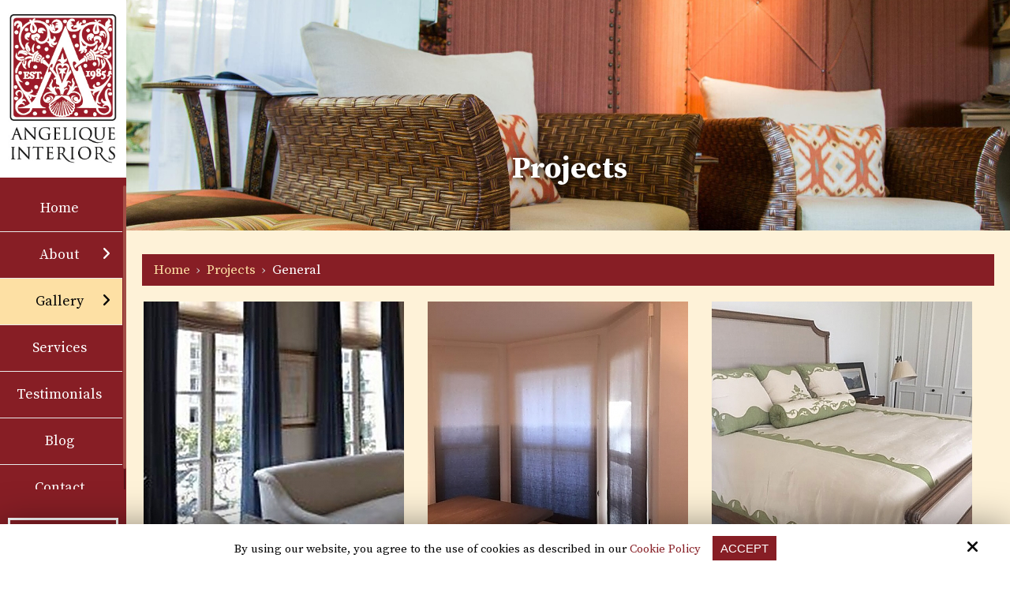

--- FILE ---
content_type: text/html; charset=UTF-8
request_url: https://www.angeliqueinteriors.com/portfolio/general
body_size: 121216
content:
<!DOCTYPE html>
<html>
<head>
<meta name="viewport" content="width=device-width, initial-scale=1.0, minimum-scale=1.0, maximum-scale=1.0, user-scalable=no" />
<title>General | Custom Home and Office Drapery, Upholstery and Furnishings</title>
<meta http-equiv="Content-Type" content="text/html; charset=UTF-8" />
<meta name="description" content="From drapes and hardware to upholstery and details, Angelique Interiors designs and creates custom home and office furnishings in the San Francisco area." />
<meta name="keywords" content="projects, portfolio, services, what we do, angelique services, angelique designs, home furnishings, view gallery, photo album, view book, showroom" />
<meta property="og:title" content="General | Custom Home and Office Drapery, Upholstery and Furnishings" />
<meta property="og:description" content="From drapes and hardware to upholstery and details, Angelique Interiors designs and creates custom home and office furnishings in the San Francisco area." />
<meta property="og:image" content="https://www.angeliqueinteriors.com/templates/Ficontractor/images/logo/og-image.png" />
<meta property="disqus:shortname" content="ficms" />
<meta property="og:url" content="https://www.angeliqueinteriors.com/portfolio" />
<link rel="canonical" href="https://www.angeliqueinteriors.com/portfolio" />
<link rel="shortcut icon" type="image/png" href="https://www.angeliqueinteriors.com/templates/Ficontractor/images/logo/favicon(1).png"/>
<link rel="stylesheet" type="text/css" href="https://www.angeliqueinteriors.com/min/static/css/jquery/stackedrows.css,static/css/jquery/skrollr.css?1551970848.1" />
<link rel="stylesheet" type="text/css" href="https://www.angeliqueinteriors.com/min/static/css/jquery/loading.css,static/css/jquery/tipsy.css,static/css/jquery/ajaxform.css,static/css/jquery/fctoggle.css,static/css/jquery/fancybox.css,static/css/jquery/spectrum.css,static/css/jquery/passy.css,static/css/jquery/validationEngine.css,static/css/jquery/intlTelInput.css,static/css/jquery/ui.css,static/css/jquery/ui.datepicker.css,static/css/photoswipe/photoswipe.css?1737897153.1" />
<link rel="stylesheet" type="text/css" href="https://www.angeliqueinteriors.com/min/static/css/fontawesome.css?1764091197.1" />
<link rel="stylesheet" type="text/css" href="https://www.angeliqueinteriors.com/min/templates/Ficontractor/css/custom.css?1717159180.1" />
<link rel="stylesheet" type="text/css" href="https://www.angeliqueinteriors.com/min/templates/Ficontractor/css/fonts.css,templates/Ficontractor/css/animations.css,templates/Ficontractor/css/style.css,templates/Ficontractor/css/themes.css?1640864591.1" />
<link rel="stylesheet" type="text/css" href="https://www.angeliqueinteriors.com/min/templates/Ficontractor/css/portfolio/portfolio.css?1664520937.1" />
<link rel="stylesheet" type="text/css" href="https://www.angeliqueinteriors.com/min/templates/Ficontractor/blocks/ficontractor_header_navigation/jquery.mCustomScrollbar.css?1475871190.1" />
<link rel="stylesheet" type="text/css" href="https://www.angeliqueinteriors.com/min/templates/Ficontractor/css/layout.css?1765352140.1" />
<script type="text/javascript" src="https://www.angeliqueinteriors.com/min/static/js/jquery/jquery.js"></script>
<script>
(function(i,s,o,g,r,a,m){i['GoogleAnalyticsObject']=r;i[r]=i[r]||function(){
(i[r].q=i[r].q||[]).push(arguments)},i[r].l=1*new Date();a=s.createElement(o),
m=s.getElementsByTagName(o)[0];a.async=1;a.src=g;m.parentNode.insertBefore(a,m)
})(window,document,'script','https://www.google-analytics.com/analytics.js','ga');

ga('create', 'UA-116801855-1', 'auto');
ga('send', 'pageview');

</script>
<meta name="google-site-verification" content="MBPJTt-jQA5eSDrgkWR-KOZmwVHP1NGmhLyr92n3ie0" />

<script type="text/javascript">
  var _userway_config = {
    /* uncomment the following line to override default position*/
    position: '5', 
    /* uncomment the following line to override default size (values: small, large)*/
     size: 'small',
    /* uncomment the following line to override default language (e.g., fr, de, es, he, nl, etc.)*/
    /* language: 'null', */
    /* uncomment the following line to override color set via widget (e.g., #053f67)*/
     color: '#871e25', 
    /* uncomment the following line to override type set via widget (1=person, 2=chair, 3=eye, 4=text)*/
    /* type: '1', */
    /* uncomment the following lines to override the accessibility statement*/
    /* statement_text: "Our Accessibility Statement", */
    /* statement_url: "http://www.example.com/accessibility", */
    /* uncomment the following line to override support on mobile devices*/
    /* mobile: true, */
    account: 'Rqich7j9mX'
  };
</script>
<script type="text/javascript" src="https://cdn.userway.org/widget.js"></script>    
</head>
<body class="page_portfolio page_general layout-default_without_sidebar">


<style type="text/css">.show_only_once{display:block !important;}</style><div id="template" class="layout layout-default_without_sidebar" data-layout-id="2" data-page-id="9"><div id="ficontractor_header" class="layout_block  on_scroll_fixed"><div class="fixed_content"><div id="ficontractor_header_content" class="layout_block"><div id="ficontractor_header_logo" class="layout_block"><p><a href="https://www.angeliqueinteriors.com/"><img src="//www.angeliqueinteriors.com/templates/Ficontractor/blocks/ficontractor_header_logo/logo.png" class="template_logo" alt="Logo"></a></p></div><nav id="ficontractor_header_navigation" class="layout_block mcustomscrollbar style_nav_expandable_list"><ul><li><a href="https://www.angeliqueinteriors.com/"><span>Home</span></a></li><li class="multimenu"><a href="https://www.angeliqueinteriors.com/about"><span>About</span></a><ul><li><a href="https://www.angeliqueinteriors.com/about/meet-angelique"><span>Meet Angelique</span></a></li><li><a href="https://www.angeliqueinteriors.com/about/wholesale-product-line"><span>Wholesale Product Line</span></a></li></ul></li><li class="selected multimenu"><a href="https://www.angeliqueinteriors.com/portfolio"><span>Gallery</span></a><ul><li><a href="https://www.angeliqueinteriors.com/portfolio/drapery"><span>Drapery</span></a></li><li><a href="https://www.angeliqueinteriors.com/portfolio/shades"><span>Shades</span></a></li><li><a href="https://www.angeliqueinteriors.com/portfolio/bedding"><span>Bedding</span></a></li><li><a href="https://www.angeliqueinteriors.com/portfolio/valances"><span>Valances</span></a></li><li><a href="https://www.angeliqueinteriors.com/portfolio/upholstery"><span>Upholstery</span></a></li><li><a href="https://www.angeliqueinteriors.com/portfolio/pillows"><span>Pillows</span></a></li><li><a href="https://www.angeliqueinteriors.com/portfolio/hardware"><span>Hardware</span></a></li><li><a href="https://www.angeliqueinteriors.com/portfolio/details"><span>Details</span></a></li></ul></li><li><a href="https://www.angeliqueinteriors.com/services"><span>Services</span></a></li><li><a href="https://www.angeliqueinteriors.com/testimonials"><span>Testimonials</span></a></li><li><a href="https://www.angeliqueinteriors.com/blog"><span>Blog</span></a></li><li><a href="https://www.angeliqueinteriors.com/contact"><span>Contact</span></a></li></ul></nav><div id="ficontractor_header_button" class="layout_block"><p><a class="button" href="tel:415-553-7117" target="_blank"><i class="fa fa-phone-square"></i> 415-553-7117</a></p></div></div></div></div><div id="ficontractor_responsive_bar" class="layout_block"><div class="fixed_content"><div id="ficontractor_responsive_bar_logo" class="layout_block"><p><a href="https://www.angeliqueinteriors.com/"><img src="//www.angeliqueinteriors.com/templates/Ficontractor/blocks/ficontractor_responsive_bar_logo/logo.png" class="template_logo" alt="Logo"></a></p></div><div id="ficontractor_responsive_bar_open" class="layout_block"><p><i class="fa fa-bars"></i></p></div><div id="ficontractor_responsive_bar_popup" class="layout_block  style_popup effect_unfold"><div id="ficontractor_responsive_bar_close" class="layout_block"><p><i class="fa fa-times"></i></p></div><div id="ficontractor_responsive_bar_logo-menu" class="layout_block"><p><a href="https://www.angeliqueinteriors.com/"><img src="//www.angeliqueinteriors.com/templates/Ficontractor/blocks/ficontractor_responsive_bar_logo-menu/logo.png" class="template_logo fr-fic " alt="Logo"></a></p></div><nav id="ficontractor_responsive_bar_navigation" class="layout_block  style_nav_expandable_list"><ul><li><a href="https://www.angeliqueinteriors.com/"><span>Home</span></a></li><li class="multimenu"><a href="https://www.angeliqueinteriors.com/about"><span>About</span></a><ul><li><a href="https://www.angeliqueinteriors.com/about/meet-angelique"><span>Meet Angelique</span></a></li><li><a href="https://www.angeliqueinteriors.com/about/wholesale-product-line"><span>Wholesale Product Line</span></a></li></ul></li><li class="selected multimenu"><a href="https://www.angeliqueinteriors.com/portfolio"><span>Gallery</span></a><ul><li><a href="https://www.angeliqueinteriors.com/portfolio/drapery"><span>Drapery</span></a></li><li><a href="https://www.angeliqueinteriors.com/portfolio/shades"><span>Shades</span></a></li><li><a href="https://www.angeliqueinteriors.com/portfolio/bedding"><span>Bedding</span></a></li><li><a href="https://www.angeliqueinteriors.com/portfolio/valances"><span>Valances</span></a></li><li><a href="https://www.angeliqueinteriors.com/portfolio/upholstery"><span>Upholstery</span></a></li><li><a href="https://www.angeliqueinteriors.com/portfolio/pillows"><span>Pillows</span></a></li><li><a href="https://www.angeliqueinteriors.com/portfolio/hardware"><span>Hardware</span></a></li><li><a href="https://www.angeliqueinteriors.com/portfolio/details"><span>Details</span></a></li></ul></li><li><a href="https://www.angeliqueinteriors.com/services"><span>Services</span></a></li><li><a href="https://www.angeliqueinteriors.com/testimonials"><span>Testimonials</span></a></li><li><a href="https://www.angeliqueinteriors.com/blog"><span>Blog</span></a></li><li><a href="https://www.angeliqueinteriors.com/contact"><span>Contact</span></a></li></ul></nav></div></div></div><div id="fi_showmobile" class="layout_block"><div class="fixed_content"><ul>
<li><a href="tel:415-553-7117" target="_blank"><i class="fa fa-phone-square"></i>415-553-7117</a></li>
<li><a href="mailto:info@angeliqueinteriors.com" target="_blank"><i class="fa fa-envelope"></i>info@angeliqueinteriors.com</a></li></ul></div></div><div id="ficontractor_inner_about_banner" class="layout_block  style_full_content"><div class="fixed_content"> </p><img alt="" src="//www.angeliqueinteriors.com/templates/Ficontractor/blocks/ficontractor_inner_about_banner/innerbanner.jpg" class="fr-fic "><figcaption>
<h1>Projects</h1></figcaption></div></div><main id="ficontractor_content_inner" class="layout_block main_content"><div class="fixed_content">
<div class="page page_portfolio">


<div class="breadcrumb"><p><a href="https://www.angeliqueinteriors.com/">Home</a><span class="slug">&nbsp; &rsaquo; &nbsp;</span><a href="https://www.angeliqueinteriors.com/portfolio">Projects</a><span class="slug">&nbsp; &rsaquo; &nbsp;</span>General</p></div></div>

<div class="portfolio_select_category"> 
    <ul class="project_tab">
      <li class=""><a href="https://www.angeliqueinteriors.com/portfolio" class="ajax_content renew" data-target=".portfolio_outer">
           All          
          </a> </li>
                <li class="active"><a href="https://www.angeliqueinteriors.com/portfolio/general" class="ajax_content renew" data-target=".portfolio_outer"> 
				General            </a> </li>
            </ul>
</div>
<div class="portfolio_outer portfolio_general">
	

<div class="portfolio">
	 
		<div class="portfolio_item portfolio_list lefter">

	
	<div class="portfolio_itemwrap">
		 
		<div valign="top" class="portfolio_item_preview" style="width:330px;">
			<div class="portfolio_item_main_img">
								
                     <a href="https://www.angeliqueinteriors.com/portfolio/drapery">
								<img src="https://www.angeliqueinteriors.com/static/sitefiles/portfolio/gallery-drapery1_main.jpg" style="
					width:330px;					height:330px;"
					alt="Drapery"
					border="0" />
				</a>
			</div>

			<div class="portfolio_item_img">
				<a class="fancybox" rel="portfolio1"
					href="https://www.angeliqueinteriors.com/static/sitefiles/portfolio/gallery-drapery1.jpg">
				<img src="https://www.angeliqueinteriors.com/static/sitefiles/portfolio/gallery-drapery1_thumb.jpg" style="
					width:100px;					height:100px;"
					alt="Drapery"
					border="0" />
				</a>
			</div>
			<div class="portfolio_item_img">
				<a class="fancybox" rel="portfolio1"
					href="https://www.angeliqueinteriors.com/static/sitefiles/portfolio/drapery-front1.jpeg">
				<img src="https://www.angeliqueinteriors.com/static/sitefiles/portfolio/drapery-front1_thumb.jpeg" style="
					width:100px;					height:100px;"
					alt="Drapery"
					border="0" />
				</a>
			</div>
			<div class="portfolio_item_img">
				<a class="fancybox" rel="portfolio1"
					href="https://www.angeliqueinteriors.com/static/sitefiles/portfolio/drapery-second1.jpeg">
				<img src="https://www.angeliqueinteriors.com/static/sitefiles/portfolio/drapery-second1_thumb.jpeg" style="
					width:100px;					height:100px;"
					alt="Drapery"
					border="0" />
				</a>
			</div>
			<div class="portfolio_item_img">
				<a class="fancybox" rel="portfolio1"
					href="https://www.angeliqueinteriors.com/static/sitefiles/portfolio/0c863f25-ce4f-40b7-b100-7e14be88a652_l.jpg">
				<img src="https://www.angeliqueinteriors.com/static/sitefiles/portfolio/0c863f25-ce4f-40b7-b100-7e14be88a652_l_thumb.jpg" style="
					width:100px;					height:100px;"
					alt="Drapery"
					border="0" />
				</a>
			</div>
			<div class="portfolio_item_img">
				<a class="fancybox" rel="portfolio1"
					href="https://www.angeliqueinteriors.com/static/sitefiles/portfolio/drapery-first1.jpeg">
				<img src="https://www.angeliqueinteriors.com/static/sitefiles/portfolio/drapery-first1_thumb.jpeg" style="
					width:100px;					height:100px;"
					alt="Drapery"
					border="0" />
				</a>
			</div>
			<div class="portfolio_item_img">
				<a class="fancybox" rel="portfolio1"
					href="https://www.angeliqueinteriors.com/static/sitefiles/portfolio/0c892f1e-3f47-4f45-ac5c-f7a2fce64d75_l.jpg">
				<img src="https://www.angeliqueinteriors.com/static/sitefiles/portfolio/0c892f1e-3f47-4f45-ac5c-f7a2fce64d75_l_thumb.jpg" style="
					width:100px;					height:100px;"
					alt="Drapery"
					border="0" />
				</a>
			</div>
			<div class="portfolio_item_img">
				<a class="fancybox" rel="portfolio1"
					href="https://www.angeliqueinteriors.com/static/sitefiles/portfolio/2ac6a719-a534-4760-ab38-a1944cf8c9b7_l.jpg">
				<img src="https://www.angeliqueinteriors.com/static/sitefiles/portfolio/2ac6a719-a534-4760-ab38-a1944cf8c9b7_l_thumb.jpg" style="
					width:100px;					height:100px;"
					alt="Drapery"
					border="0" />
				</a>
			</div>
			<div class="portfolio_item_img">
				<a class="fancybox" rel="portfolio1"
					href="https://www.angeliqueinteriors.com/static/sitefiles/portfolio/03c53a06-e20a-4e36-9899-8da8899c0903_l.jpg">
				<img src="https://www.angeliqueinteriors.com/static/sitefiles/portfolio/03c53a06-e20a-4e36-9899-8da8899c0903_l_thumb.jpg" style="
					width:100px;					height:100px;"
					alt="Drapery"
					border="0" />
				</a>
			</div>
			<div class="portfolio_item_img">
				<a class="fancybox" rel="portfolio1"
					href="https://www.angeliqueinteriors.com/static/sitefiles/portfolio/5d505536-66bd-4a9a-9e29-dd8c1d464cb2_l.jpg">
				<img src="https://www.angeliqueinteriors.com/static/sitefiles/portfolio/5d505536-66bd-4a9a-9e29-dd8c1d464cb2_l_thumb.jpg" style="
					width:100px;					height:100px;"
					alt="Drapery"
					border="0" />
				</a>
			</div>
			<div class="portfolio_item_img">
				<a class="fancybox" rel="portfolio1"
					href="https://www.angeliqueinteriors.com/static/sitefiles/portfolio/8aa48fe1-8aac-4548-ae48-d354e653a82f_l.jpg">
				<img src="https://www.angeliqueinteriors.com/static/sitefiles/portfolio/8aa48fe1-8aac-4548-ae48-d354e653a82f_l_thumb.jpg" style="
					width:100px;					height:100px;"
					alt="Drapery"
					border="0" />
				</a>
			</div>
			<div class="portfolio_item_img">
				<a class="fancybox" rel="portfolio1"
					href="https://www.angeliqueinteriors.com/static/sitefiles/portfolio/56ad675d-0b78-4ea8-80b5-eb67cf2e221f_l.jpg">
				<img src="https://www.angeliqueinteriors.com/static/sitefiles/portfolio/56ad675d-0b78-4ea8-80b5-eb67cf2e221f_l_thumb.jpg" style="
					width:100px;					height:100px;"
					alt="Drapery"
					border="0" />
				</a>
			</div>
			<div class="portfolio_item_img">
				<a class="fancybox" rel="portfolio1"
					href="https://www.angeliqueinteriors.com/static/sitefiles/portfolio/58fbfdc8-3e8a-4731-8433-258069f522a8_l.jpg">
				<img src="https://www.angeliqueinteriors.com/static/sitefiles/portfolio/58fbfdc8-3e8a-4731-8433-258069f522a8_l_thumb.jpg" style="
					width:100px;					height:100px;"
					alt="Drapery"
					border="0" />
				</a>
			</div>
			<div class="portfolio_item_img">
				<a class="fancybox" rel="portfolio1"
					href="https://www.angeliqueinteriors.com/static/sitefiles/portfolio/153afcba-4685-4fde-beb1-5f50cb25f8ca_l.jpg">
				<img src="https://www.angeliqueinteriors.com/static/sitefiles/portfolio/153afcba-4685-4fde-beb1-5f50cb25f8ca_l_thumb.jpg" style="
					width:100px;					height:100px;"
					alt="Drapery"
					border="0" />
				</a>
			</div>
			<div class="portfolio_item_img">
				<a class="fancybox" rel="portfolio1"
					href="https://www.angeliqueinteriors.com/static/sitefiles/portfolio/311e7b86-bde2-470a-b682-31f785a3f8c5_l.jpg">
				<img src="https://www.angeliqueinteriors.com/static/sitefiles/portfolio/311e7b86-bde2-470a-b682-31f785a3f8c5_l_thumb.jpg" style="
					width:100px;					height:100px;"
					alt="Drapery"
					border="0" />
				</a>
			</div>
			<div class="portfolio_item_img">
				<a class="fancybox" rel="portfolio1"
					href="https://www.angeliqueinteriors.com/static/sitefiles/portfolio/739e22c0-e0bf-46da-9e5f-0b5896ecddd7_l.jpg">
				<img src="https://www.angeliqueinteriors.com/static/sitefiles/portfolio/739e22c0-e0bf-46da-9e5f-0b5896ecddd7_l_thumb.jpg" style="
					width:100px;					height:100px;"
					alt="Drapery"
					border="0" />
				</a>
			</div>
			<div class="portfolio_item_img">
				<a class="fancybox" rel="portfolio1"
					href="https://www.angeliqueinteriors.com/static/sitefiles/portfolio/1175f767-78c4-433e-aa14-c44025a279ff_l.jpg">
				<img src="https://www.angeliqueinteriors.com/static/sitefiles/portfolio/1175f767-78c4-433e-aa14-c44025a279ff_l_thumb.jpg" style="
					width:100px;					height:100px;"
					alt="Drapery"
					border="0" />
				</a>
			</div>
			<div class="portfolio_item_img">
				<a class="fancybox" rel="portfolio1"
					href="https://www.angeliqueinteriors.com/static/sitefiles/portfolio/1669fcb4-ee58-463d-b685-ee842cf4a5b9_l.jpg">
				<img src="https://www.angeliqueinteriors.com/static/sitefiles/portfolio/1669fcb4-ee58-463d-b685-ee842cf4a5b9_l_thumb.jpg" style="
					width:100px;					height:100px;"
					alt="Drapery"
					border="0" />
				</a>
			</div>
			<div class="portfolio_item_img">
				<a class="fancybox" rel="portfolio1"
					href="https://www.angeliqueinteriors.com/static/sitefiles/portfolio/16661f9a-2be5-4490-8563-4b929b42ce32_l.jpg">
				<img src="https://www.angeliqueinteriors.com/static/sitefiles/portfolio/16661f9a-2be5-4490-8563-4b929b42ce32_l_thumb.jpg" style="
					width:100px;					height:100px;"
					alt="Drapery"
					border="0" />
				</a>
			</div>
			<div class="portfolio_item_img">
				<a class="fancybox" rel="portfolio1"
					href="https://www.angeliqueinteriors.com/static/sitefiles/portfolio/86390aae-29be-425d-ab1a-ca006203ca93_l.jpg">
				<img src="https://www.angeliqueinteriors.com/static/sitefiles/portfolio/86390aae-29be-425d-ab1a-ca006203ca93_l_thumb.jpg" style="
					width:100px;					height:100px;"
					alt="Drapery"
					border="0" />
				</a>
			</div>
			<div class="portfolio_item_img">
				<a class="fancybox" rel="portfolio1"
					href="https://www.angeliqueinteriors.com/static/sitefiles/portfolio/388181ce-db9b-4e67-b97e-55f310c0a167_l.jpg">
				<img src="https://www.angeliqueinteriors.com/static/sitefiles/portfolio/388181ce-db9b-4e67-b97e-55f310c0a167_l_thumb.jpg" style="
					width:100px;					height:100px;"
					alt="Drapery"
					border="0" />
				</a>
			</div>
			<div class="portfolio_item_img">
				<a class="fancybox" rel="portfolio1"
					href="https://www.angeliqueinteriors.com/static/sitefiles/portfolio/a4d80372-d1de-4085-8985-c30ab3c5b3ef_l.jpg">
				<img src="https://www.angeliqueinteriors.com/static/sitefiles/portfolio/a4d80372-d1de-4085-8985-c30ab3c5b3ef_l_thumb.jpg" style="
					width:100px;					height:100px;"
					alt="Drapery"
					border="0" />
				</a>
			</div>
			<div class="portfolio_item_img">
				<a class="fancybox" rel="portfolio1"
					href="https://www.angeliqueinteriors.com/static/sitefiles/portfolio/adb7919f-4071-4e12-a8a6-9df6dc584e1e_l.jpg">
				<img src="https://www.angeliqueinteriors.com/static/sitefiles/portfolio/adb7919f-4071-4e12-a8a6-9df6dc584e1e_l_thumb.jpg" style="
					width:100px;					height:100px;"
					alt="Drapery"
					border="0" />
				</a>
			</div>
			<div class="portfolio_item_img">
				<a class="fancybox" rel="portfolio1"
					href="https://www.angeliqueinteriors.com/static/sitefiles/portfolio/b14d1111-3c9e-4d18-a767-275e25cfd60b_l.jpg">
				<img src="https://www.angeliqueinteriors.com/static/sitefiles/portfolio/b14d1111-3c9e-4d18-a767-275e25cfd60b_l_thumb.jpg" style="
					width:100px;					height:100px;"
					alt="Drapery"
					border="0" />
				</a>
			</div>
			<div class="portfolio_item_img">
				<a class="fancybox" rel="portfolio1"
					href="https://www.angeliqueinteriors.com/static/sitefiles/portfolio/c21eeed4-c9ff-41d3-aaa5-bbb1f6dd26ae_l.jpg">
				<img src="https://www.angeliqueinteriors.com/static/sitefiles/portfolio/c21eeed4-c9ff-41d3-aaa5-bbb1f6dd26ae_l_thumb.jpg" style="
					width:100px;					height:100px;"
					alt="Drapery"
					border="0" />
				</a>
			</div>
			<div class="portfolio_item_img">
				<a class="fancybox" rel="portfolio1"
					href="https://www.angeliqueinteriors.com/static/sitefiles/portfolio/c150db0e-ac52-4e60-a81a-727e7b71936e_l.jpg">
				<img src="https://www.angeliqueinteriors.com/static/sitefiles/portfolio/c150db0e-ac52-4e60-a81a-727e7b71936e_l_thumb.jpg" style="
					width:100px;					height:100px;"
					alt="Drapery"
					border="0" />
				</a>
			</div>
			<div class="portfolio_item_img">
				<a class="fancybox" rel="portfolio1"
					href="https://www.angeliqueinteriors.com/static/sitefiles/portfolio/cf2a6504-89fd-4a94-87dd-caf9f580c7db_l.jpg">
				<img src="https://www.angeliqueinteriors.com/static/sitefiles/portfolio/cf2a6504-89fd-4a94-87dd-caf9f580c7db_l_thumb.jpg" style="
					width:100px;					height:100px;"
					alt="Drapery"
					border="0" />
				</a>
			</div>
			<div class="portfolio_item_img">
				<a class="fancybox" rel="portfolio1"
					href="https://www.angeliqueinteriors.com/static/sitefiles/portfolio/d6dcc326-2fbd-4280-9bd7-1ead96f64d39_l.jpg">
				<img src="https://www.angeliqueinteriors.com/static/sitefiles/portfolio/d6dcc326-2fbd-4280-9bd7-1ead96f64d39_l_thumb.jpg" style="
					width:100px;					height:100px;"
					alt="Drapery"
					border="0" />
				</a>
			</div>
			<div class="portfolio_item_img">
				<a class="fancybox" rel="portfolio1"
					href="https://www.angeliqueinteriors.com/static/sitefiles/portfolio/fb3100b0-2e1c-409a-b041-bcb8ef6748c4_l.jpg">
				<img src="https://www.angeliqueinteriors.com/static/sitefiles/portfolio/fb3100b0-2e1c-409a-b041-bcb8ef6748c4_l_thumb.jpg" style="
					width:100px;					height:100px;"
					alt="Drapery"
					border="0" />
				</a>
			</div>
			<div class="portfolio_item_img">
				<a class="fancybox" rel="portfolio1"
					href="https://www.angeliqueinteriors.com/static/sitefiles/portfolio/drapery11.jpeg">
				<img src="https://www.angeliqueinteriors.com/static/sitefiles/portfolio/drapery11_thumb.jpeg" style="
					width:100px;					height:100px;"
					alt="Drapery"
					border="0" />
				</a>
			</div>
			<div class="portfolio_item_img">
				<a class="fancybox" rel="portfolio1"
					href="https://www.angeliqueinteriors.com/static/sitefiles/portfolio/drapery21.jpeg">
				<img src="https://www.angeliqueinteriors.com/static/sitefiles/portfolio/drapery21_thumb.jpeg" style="
					width:100px;					height:100px;"
					alt="Drapery"
					border="0" />
				</a>
			</div>
			<div class="portfolio_item_img">
				<a class="fancybox" rel="portfolio1"
					href="https://www.angeliqueinteriors.com/static/sitefiles/portfolio/drapery31.jpeg">
				<img src="https://www.angeliqueinteriors.com/static/sitefiles/portfolio/drapery31_thumb.jpeg" style="
					width:100px;					height:100px;"
					alt="Drapery"
					border="0" />
				</a>
			</div>
			<div class="portfolio_item_img">
				<a class="fancybox" rel="portfolio1"
					href="https://www.angeliqueinteriors.com/static/sitefiles/portfolio/drapery41.jpeg">
				<img src="https://www.angeliqueinteriors.com/static/sitefiles/portfolio/drapery41_thumb.jpeg" style="
					width:100px;					height:100px;"
					alt="Drapery"
					border="0" />
				</a>
			</div>
			<div class="portfolio_item_img">
				<a class="fancybox" rel="portfolio1"
					href="https://www.angeliqueinteriors.com/static/sitefiles/portfolio/drapery51.jpeg">
				<img src="https://www.angeliqueinteriors.com/static/sitefiles/portfolio/drapery51_thumb.jpeg" style="
					width:100px;					height:100px;"
					alt="Drapery"
					border="0" />
				</a>
			</div>
			<div class="portfolio_item_img">
				<a class="fancybox" rel="portfolio1"
					href="https://www.angeliqueinteriors.com/static/sitefiles/portfolio/drapery61.jpeg">
				<img src="https://www.angeliqueinteriors.com/static/sitefiles/portfolio/drapery61_thumb.jpeg" style="
					width:100px;					height:100px;"
					alt="Drapery"
					border="0" />
				</a>
			</div>
			<div class="portfolio_item_img">
				<a class="fancybox" rel="portfolio1"
					href="https://www.angeliqueinteriors.com/static/sitefiles/portfolio/drapery71.jpeg">
				<img src="https://www.angeliqueinteriors.com/static/sitefiles/portfolio/drapery71_thumb.jpeg" style="
					width:100px;					height:100px;"
					alt="Drapery"
					border="0" />
				</a>
			</div>
			<div class="portfolio_item_img">
				<a class="fancybox" rel="portfolio1"
					href="https://www.angeliqueinteriors.com/static/sitefiles/portfolio/drapery81.jpeg">
				<img src="https://www.angeliqueinteriors.com/static/sitefiles/portfolio/drapery81_thumb.jpeg" style="
					width:100px;					height:100px;"
					alt="Drapery"
					border="0" />
				</a>
			</div>
			<div class="portfolio_item_img">
				<a class="fancybox" rel="portfolio1"
					href="https://www.angeliqueinteriors.com/static/sitefiles/portfolio/drapery91.jpeg">
				<img src="https://www.angeliqueinteriors.com/static/sitefiles/portfolio/drapery91_thumb.jpeg" style="
					width:100px;					height:100px;"
					alt="Drapery"
					border="0" />
				</a>
			</div>
			<div class="portfolio_item_img">
				<a class="fancybox" rel="portfolio1"
					href="https://www.angeliqueinteriors.com/static/sitefiles/portfolio/drapery9b1.jpeg">
				<img src="https://www.angeliqueinteriors.com/static/sitefiles/portfolio/drapery9b1_thumb.jpeg" style="
					width:100px;					height:100px;"
					alt="Drapery"
					border="0" />
				</a>
			</div>
			<div class="portfolio_item_img">
				<a class="fancybox" rel="portfolio1"
					href="https://www.angeliqueinteriors.com/static/sitefiles/portfolio/drapery101.jpeg">
				<img src="https://www.angeliqueinteriors.com/static/sitefiles/portfolio/drapery101_thumb.jpeg" style="
					width:100px;					height:100px;"
					alt="Drapery"
					border="0" />
				</a>
			</div>
			<div class="portfolio_item_img">
				<a class="fancybox" rel="portfolio1"
					href="https://www.angeliqueinteriors.com/static/sitefiles/portfolio/drapery-gallery11.jpeg">
				<img src="https://www.angeliqueinteriors.com/static/sitefiles/portfolio/drapery-gallery11_thumb.jpeg" style="
					width:100px;					height:100px;"
					alt="Drapery"
					border="0" />
				</a>
			</div>
			<div class="portfolio_item_img">
				<a class="fancybox" rel="portfolio1"
					href="https://www.angeliqueinteriors.com/static/sitefiles/portfolio/drapery-gallery-front11.jpeg">
				<img src="https://www.angeliqueinteriors.com/static/sitefiles/portfolio/drapery-gallery-front11_thumb.jpeg" style="
					width:100px;					height:100px;"
					alt="Drapery"
					border="0" />
				</a>
			</div>
			<div class="portfolio_item_img">
				<a class="fancybox" rel="portfolio1"
					href="https://www.angeliqueinteriors.com/static/sitefiles/portfolio/drapery12.jpeg">
				<img src="https://www.angeliqueinteriors.com/static/sitefiles/portfolio/drapery12_thumb.jpeg" style="
					width:100px;					height:100px;"
					alt="Drapery"
					border="0" />
				</a>
			</div>
</div>


    <article valign="top" class="portfolio_item_details ">
            <h2><a href="https://www.angeliqueinteriors.com/portfolio/drapery">Drapery</a></h2>

												<div class="portfolio_item_description">
				<p>All lengths, any custom heading, unlined, lined, interlined</p>			</div>
			            <a class="button" href="https://www.angeliqueinteriors.com/portfolio/drapery">SEE MORE</a>
		</article>
	 
	</div>
	</div>
	   	
	
	 
		<div class="portfolio_item portfolio_list lefter">

	
	<div class="portfolio_itemwrap">
		 
		<div valign="top" class="portfolio_item_preview" style="width:330px;">
			<div class="portfolio_item_main_img">
								
                     <a href="https://www.angeliqueinteriors.com/portfolio/shades">
								<img src="https://www.angeliqueinteriors.com/static/sitefiles/portfolio/first-in-shades_main.jpeg" style="
					width:330px;					height:330px;"
					alt="Shades"
					border="0" />
				</a>
			</div>

			<div class="portfolio_item_img">
				<a class="fancybox" rel="portfolio2"
					href="https://www.angeliqueinteriors.com/static/sitefiles/portfolio/first-in-shades.jpeg">
				<img src="https://www.angeliqueinteriors.com/static/sitefiles/portfolio/first-in-shades_thumb.jpeg" style="
					width:100px;					height:100px;"
					alt="Shades"
					border="0" />
				</a>
			</div>
			<div class="portfolio_item_img">
				<a class="fancybox" rel="portfolio2"
					href="https://www.angeliqueinteriors.com/static/sitefiles/portfolio/gallery-shades.jpg">
				<img src="https://www.angeliqueinteriors.com/static/sitefiles/portfolio/gallery-shades_thumb.jpg" style="
					width:100px;					height:100px;"
					alt="Shades"
					border="0" />
				</a>
			</div>
			<div class="portfolio_item_img">
				<a class="fancybox" rel="portfolio2"
					href="https://www.angeliqueinteriors.com/static/sitefiles/portfolio/3d23ef8e-e5bc-4273-8a50-f09ea22e4516_l.jpg">
				<img src="https://www.angeliqueinteriors.com/static/sitefiles/portfolio/3d23ef8e-e5bc-4273-8a50-f09ea22e4516_l_thumb.jpg" style="
					width:100px;					height:100px;"
					alt="Shades"
					border="0" />
				</a>
			</div>
			<div class="portfolio_item_img">
				<a class="fancybox" rel="portfolio2"
					href="https://www.angeliqueinteriors.com/static/sitefiles/portfolio/9ff77618-1bc5-4787-9541-2db7a2fcc999_l.jpg">
				<img src="https://www.angeliqueinteriors.com/static/sitefiles/portfolio/9ff77618-1bc5-4787-9541-2db7a2fcc999_l_thumb.jpg" style="
					width:100px;					height:100px;"
					alt="Shades"
					border="0" />
				</a>
			</div>
			<div class="portfolio_item_img">
				<a class="fancybox" rel="portfolio2"
					href="https://www.angeliqueinteriors.com/static/sitefiles/portfolio/22ba438e-73ab-4946-903d-4b4903f9a94a_l.jpg">
				<img src="https://www.angeliqueinteriors.com/static/sitefiles/portfolio/22ba438e-73ab-4946-903d-4b4903f9a94a_l_thumb.jpg" style="
					width:100px;					height:100px;"
					alt="Shades"
					border="0" />
				</a>
			</div>
			<div class="portfolio_item_img">
				<a class="fancybox" rel="portfolio2"
					href="https://www.angeliqueinteriors.com/static/sitefiles/portfolio/25eafa95-12b1-407e-9b01-f22aecc46ae7_l.jpg">
				<img src="https://www.angeliqueinteriors.com/static/sitefiles/portfolio/25eafa95-12b1-407e-9b01-f22aecc46ae7_l_thumb.jpg" style="
					width:100px;					height:100px;"
					alt="Shades"
					border="0" />
				</a>
			</div>
			<div class="portfolio_item_img">
				<a class="fancybox" rel="portfolio2"
					href="https://www.angeliqueinteriors.com/static/sitefiles/portfolio/25ec199d-28f3-40ef-b587-34e58c1536b5_l.jpg">
				<img src="https://www.angeliqueinteriors.com/static/sitefiles/portfolio/25ec199d-28f3-40ef-b587-34e58c1536b5_l_thumb.jpg" style="
					width:100px;					height:100px;"
					alt="Shades"
					border="0" />
				</a>
			</div>
			<div class="portfolio_item_img">
				<a class="fancybox" rel="portfolio2"
					href="https://www.angeliqueinteriors.com/static/sitefiles/portfolio/93a3e1f1-6da3-4b48-9f58-ef85073a1a22_l.jpg">
				<img src="https://www.angeliqueinteriors.com/static/sitefiles/portfolio/93a3e1f1-6da3-4b48-9f58-ef85073a1a22_l_thumb.jpg" style="
					width:100px;					height:100px;"
					alt="Shades"
					border="0" />
				</a>
			</div>
			<div class="portfolio_item_img">
				<a class="fancybox" rel="portfolio2"
					href="https://www.angeliqueinteriors.com/static/sitefiles/portfolio/760e0702-b395-45eb-91e1-fa055aa6a239_l.jpg">
				<img src="https://www.angeliqueinteriors.com/static/sitefiles/portfolio/760e0702-b395-45eb-91e1-fa055aa6a239_l_thumb.jpg" style="
					width:100px;					height:100px;"
					alt="Shades"
					border="0" />
				</a>
			</div>
			<div class="portfolio_item_img">
				<a class="fancybox" rel="portfolio2"
					href="https://www.angeliqueinteriors.com/static/sitefiles/portfolio/b89a214d-9c99-40e2-acc5-1d6697e17b98_l.jpg">
				<img src="https://www.angeliqueinteriors.com/static/sitefiles/portfolio/b89a214d-9c99-40e2-acc5-1d6697e17b98_l_thumb.jpg" style="
					width:100px;					height:100px;"
					alt="Shades"
					border="0" />
				</a>
			</div>
			<div class="portfolio_item_img">
				<a class="fancybox" rel="portfolio2"
					href="https://www.angeliqueinteriors.com/static/sitefiles/portfolio/c3f646e0-3bb0-425d-91de-089e27ce3b39_l.jpg">
				<img src="https://www.angeliqueinteriors.com/static/sitefiles/portfolio/c3f646e0-3bb0-425d-91de-089e27ce3b39_l_thumb.jpg" style="
					width:100px;					height:100px;"
					alt="Shades"
					border="0" />
				</a>
			</div>
			<div class="portfolio_item_img">
				<a class="fancybox" rel="portfolio2"
					href="https://www.angeliqueinteriors.com/static/sitefiles/portfolio/cb45e61e-14c3-49d1-9680-4dc9b5ba8918_l.jpg">
				<img src="https://www.angeliqueinteriors.com/static/sitefiles/portfolio/cb45e61e-14c3-49d1-9680-4dc9b5ba8918_l_thumb.jpg" style="
					width:100px;					height:100px;"
					alt="Shades"
					border="0" />
				</a>
			</div>
			<div class="portfolio_item_img">
				<a class="fancybox" rel="portfolio2"
					href="https://www.angeliqueinteriors.com/static/sitefiles/portfolio/shades2-gallery-front.jpg">
				<img src="https://www.angeliqueinteriors.com/static/sitefiles/portfolio/shades2-gallery-front_thumb.jpg" style="
					width:100px;					height:100px;"
					alt="Shades"
					border="0" />
				</a>
			</div>
			<div class="portfolio_item_img">
				<a class="fancybox" rel="portfolio2"
					href="https://www.angeliqueinteriors.com/static/sitefiles/portfolio/e656b672-97d5-4b01-ad0a-c29f0999ad14_l.jpg">
				<img src="https://www.angeliqueinteriors.com/static/sitefiles/portfolio/e656b672-97d5-4b01-ad0a-c29f0999ad14_l_thumb.jpg" style="
					width:100px;					height:100px;"
					alt="Shades"
					border="0" />
				</a>
			</div>
			<div class="portfolio_item_img">
				<a class="fancybox" rel="portfolio2"
					href="https://www.angeliqueinteriors.com/static/sitefiles/portfolio/shades3-gallery-front.jpg">
				<img src="https://www.angeliqueinteriors.com/static/sitefiles/portfolio/shades3-gallery-front_thumb.jpg" style="
					width:100px;					height:100px;"
					alt="Shades"
					border="0" />
				</a>
			</div>
			<div class="portfolio_item_img">
				<a class="fancybox" rel="portfolio2"
					href="https://www.angeliqueinteriors.com/static/sitefiles/portfolio/edf4c2a6-3169-4cde-a0e7-098bc1be018b_l.jpg">
				<img src="https://www.angeliqueinteriors.com/static/sitefiles/portfolio/edf4c2a6-3169-4cde-a0e7-098bc1be018b_l_thumb.jpg" style="
					width:100px;					height:100px;"
					alt="Shades"
					border="0" />
				</a>
			</div>
			<div class="portfolio_item_img">
				<a class="fancybox" rel="portfolio2"
					href="https://www.angeliqueinteriors.com/static/sitefiles/portfolio/shades-gallery.jpg">
				<img src="https://www.angeliqueinteriors.com/static/sitefiles/portfolio/shades-gallery_thumb.jpg" style="
					width:100px;					height:100px;"
					alt="Shades"
					border="0" />
				</a>
			</div>
			<div class="portfolio_item_img">
				<a class="fancybox" rel="portfolio2"
					href="https://www.angeliqueinteriors.com/static/sitefiles/portfolio/shades1-end1.jpeg">
				<img src="https://www.angeliqueinteriors.com/static/sitefiles/portfolio/shades1-end1_thumb.jpeg" style="
					width:100px;					height:100px;"
					alt="Shades"
					border="0" />
				</a>
			</div>
</div>


    <article valign="top" class="portfolio_item_details ">
            <h2><a href="https://www.angeliqueinteriors.com/portfolio/shades">Shades</a></h2>

												<div class="portfolio_item_description">
				<p>Roman shades—flat relaxed, balloon, Somerset, Austrian</p>			</div>
			            <a class="button" href="https://www.angeliqueinteriors.com/portfolio/shades">SEE MORE</a>
		</article>
	 
	</div>
	</div>
	   	
	
	 
		<div class="portfolio_item portfolio_list lefter">

	
	<div class="portfolio_itemwrap">
		 
		<div valign="top" class="portfolio_item_preview" style="width:330px;">
			<div class="portfolio_item_main_img">
								
                     <a href="https://www.angeliqueinteriors.com/portfolio/bedding">
								<img src="https://www.angeliqueinteriors.com/static/sitefiles/portfolio/bedding2-gallery-front_main.jpg" style="
					width:330px;					height:330px;"
					alt="Bedding"
					border="0" />
				</a>
			</div>

			<div class="portfolio_item_img">
				<a class="fancybox" rel="portfolio4"
					href="https://www.angeliqueinteriors.com/static/sitefiles/portfolio/bedding2-gallery-front.jpg">
				<img src="https://www.angeliqueinteriors.com/static/sitefiles/portfolio/bedding2-gallery-front_thumb.jpg" style="
					width:100px;					height:100px;"
					alt="Bedding"
					border="0" />
				</a>
			</div>
			<div class="portfolio_item_img">
				<a class="fancybox" rel="portfolio4"
					href="https://www.angeliqueinteriors.com/static/sitefiles/portfolio/gallery-bedding.jpg">
				<img src="https://www.angeliqueinteriors.com/static/sitefiles/portfolio/gallery-bedding_thumb.jpg" style="
					width:100px;					height:100px;"
					alt="Bedding"
					border="0" />
				</a>
			</div>
			<div class="portfolio_item_img">
				<a class="fancybox" rel="portfolio4"
					href="https://www.angeliqueinteriors.com/static/sitefiles/portfolio/bedding3.jpg">
				<img src="https://www.angeliqueinteriors.com/static/sitefiles/portfolio/bedding3_thumb.jpg" style="
					width:100px;					height:100px;"
					alt="Bedding"
					border="0" />
				</a>
			</div>
			<div class="portfolio_item_img">
				<a class="fancybox" rel="portfolio4"
					href="https://www.angeliqueinteriors.com/static/sitefiles/portfolio/bedding-gallery-front.jpg">
				<img src="https://www.angeliqueinteriors.com/static/sitefiles/portfolio/bedding-gallery-front_thumb.jpg" style="
					width:100px;					height:100px;"
					alt="Bedding"
					border="0" />
				</a>
			</div>
			<div class="portfolio_item_img">
				<a class="fancybox" rel="portfolio4"
					href="https://www.angeliqueinteriors.com/static/sitefiles/portfolio/0dba94fd-4f16-40fa-aa8c-1273221566b2_l.jpg">
				<img src="https://www.angeliqueinteriors.com/static/sitefiles/portfolio/0dba94fd-4f16-40fa-aa8c-1273221566b2_l_thumb.jpg" style="
					width:100px;					height:100px;"
					alt="Bedding"
					border="0" />
				</a>
			</div>
			<div class="portfolio_item_img">
				<a class="fancybox" rel="portfolio4"
					href="https://www.angeliqueinteriors.com/static/sitefiles/portfolio/2e7eae5e-578a-4f6d-9c95-244a229bc0e0_l.jpg">
				<img src="https://www.angeliqueinteriors.com/static/sitefiles/portfolio/2e7eae5e-578a-4f6d-9c95-244a229bc0e0_l_thumb.jpg" style="
					width:100px;					height:100px;"
					alt="Bedding"
					border="0" />
				</a>
			</div>
			<div class="portfolio_item_img">
				<a class="fancybox" rel="portfolio4"
					href="https://www.angeliqueinteriors.com/static/sitefiles/portfolio/4abbd2c7-7efd-4da1-a47e-18fca32bfdab_l.jpg">
				<img src="https://www.angeliqueinteriors.com/static/sitefiles/portfolio/4abbd2c7-7efd-4da1-a47e-18fca32bfdab_l_thumb.jpg" style="
					width:100px;					height:100px;"
					alt="Bedding"
					border="0" />
				</a>
			</div>
			<div class="portfolio_item_img">
				<a class="fancybox" rel="portfolio4"
					href="https://www.angeliqueinteriors.com/static/sitefiles/portfolio/6fddc9b9-d159-4fb3-b8c3-397083203dc9_l.jpg">
				<img src="https://www.angeliqueinteriors.com/static/sitefiles/portfolio/6fddc9b9-d159-4fb3-b8c3-397083203dc9_l_thumb.jpg" style="
					width:100px;					height:100px;"
					alt="Bedding"
					border="0" />
				</a>
			</div>
			<div class="portfolio_item_img">
				<a class="fancybox" rel="portfolio4"
					href="https://www.angeliqueinteriors.com/static/sitefiles/portfolio/8ac3bd4e-b621-4921-b2d2-f0d66930e948_l.jpg">
				<img src="https://www.angeliqueinteriors.com/static/sitefiles/portfolio/8ac3bd4e-b621-4921-b2d2-f0d66930e948_l_thumb.jpg" style="
					width:100px;					height:100px;"
					alt="Bedding"
					border="0" />
				</a>
			</div>
			<div class="portfolio_item_img">
				<a class="fancybox" rel="portfolio4"
					href="https://www.angeliqueinteriors.com/static/sitefiles/portfolio/39da3111-80c6-41c8-b99f-aa4dbe4aaebe_l.jpg">
				<img src="https://www.angeliqueinteriors.com/static/sitefiles/portfolio/39da3111-80c6-41c8-b99f-aa4dbe4aaebe_l_thumb.jpg" style="
					width:100px;					height:100px;"
					alt="Bedding"
					border="0" />
				</a>
			</div>
			<div class="portfolio_item_img">
				<a class="fancybox" rel="portfolio4"
					href="https://www.angeliqueinteriors.com/static/sitefiles/portfolio/0207f322-6d65-4a1e-842a-cdb4c3584478_l.jpg">
				<img src="https://www.angeliqueinteriors.com/static/sitefiles/portfolio/0207f322-6d65-4a1e-842a-cdb4c3584478_l_thumb.jpg" style="
					width:100px;					height:100px;"
					alt="Bedding"
					border="0" />
				</a>
			</div>
			<div class="portfolio_item_img">
				<a class="fancybox" rel="portfolio4"
					href="https://www.angeliqueinteriors.com/static/sitefiles/portfolio/841c545b-39d6-4af0-9742-5ce0fe082b0a_l.jpg">
				<img src="https://www.angeliqueinteriors.com/static/sitefiles/portfolio/841c545b-39d6-4af0-9742-5ce0fe082b0a_l_thumb.jpg" style="
					width:100px;					height:100px;"
					alt="Bedding"
					border="0" />
				</a>
			</div>
			<div class="portfolio_item_img">
				<a class="fancybox" rel="portfolio4"
					href="https://www.angeliqueinteriors.com/static/sitefiles/portfolio/a0b2a435-875d-49df-b261-57ad99c7d618_l.jpg">
				<img src="https://www.angeliqueinteriors.com/static/sitefiles/portfolio/a0b2a435-875d-49df-b261-57ad99c7d618_l_thumb.jpg" style="
					width:100px;					height:100px;"
					alt="Bedding"
					border="0" />
				</a>
			</div>
			<div class="portfolio_item_img">
				<a class="fancybox" rel="portfolio4"
					href="https://www.angeliqueinteriors.com/static/sitefiles/portfolio/a86bcd96-3938-4a39-9cf2-9ebfe5e738f6_l.jpg">
				<img src="https://www.angeliqueinteriors.com/static/sitefiles/portfolio/a86bcd96-3938-4a39-9cf2-9ebfe5e738f6_l_thumb.jpg" style="
					width:100px;					height:100px;"
					alt="Bedding"
					border="0" />
				</a>
			</div>
			<div class="portfolio_item_img">
				<a class="fancybox" rel="portfolio4"
					href="https://www.angeliqueinteriors.com/static/sitefiles/portfolio/b7cda837-4650-46db-8860-e5d356701377_l.jpg">
				<img src="https://www.angeliqueinteriors.com/static/sitefiles/portfolio/b7cda837-4650-46db-8860-e5d356701377_l_thumb.jpg" style="
					width:100px;					height:100px;"
					alt="Bedding"
					border="0" />
				</a>
			</div>
			<div class="portfolio_item_img">
				<a class="fancybox" rel="portfolio4"
					href="https://www.angeliqueinteriors.com/static/sitefiles/portfolio/c1fea941-660d-465b-b577-405a96d10f40_l.jpg">
				<img src="https://www.angeliqueinteriors.com/static/sitefiles/portfolio/c1fea941-660d-465b-b577-405a96d10f40_l_thumb.jpg" style="
					width:100px;					height:100px;"
					alt="Bedding"
					border="0" />
				</a>
			</div>
			<div class="portfolio_item_img">
				<a class="fancybox" rel="portfolio4"
					href="https://www.angeliqueinteriors.com/static/sitefiles/portfolio/c6fe8281-b26a-42b6-b5cf-6c392753322b_l.jpg">
				<img src="https://www.angeliqueinteriors.com/static/sitefiles/portfolio/c6fe8281-b26a-42b6-b5cf-6c392753322b_l_thumb.jpg" style="
					width:100px;					height:100px;"
					alt="Bedding"
					border="0" />
				</a>
			</div>
			<div class="portfolio_item_img">
				<a class="fancybox" rel="portfolio4"
					href="https://www.angeliqueinteriors.com/static/sitefiles/portfolio/ea77d0d1-eb20-4903-a44c-c85eae00f89f_l.jpg">
				<img src="https://www.angeliqueinteriors.com/static/sitefiles/portfolio/ea77d0d1-eb20-4903-a44c-c85eae00f89f_l_thumb.jpg" style="
					width:100px;					height:100px;"
					alt="Bedding"
					border="0" />
				</a>
			</div>
			<div class="portfolio_item_img">
				<a class="fancybox" rel="portfolio4"
					href="https://www.angeliqueinteriors.com/static/sitefiles/portfolio/fabf274b-1a41-4ea0-b586-66f793986e28_l.jpg">
				<img src="https://www.angeliqueinteriors.com/static/sitefiles/portfolio/fabf274b-1a41-4ea0-b586-66f793986e28_l_thumb.jpg" style="
					width:100px;					height:100px;"
					alt="Bedding"
					border="0" />
				</a>
			</div>
</div>


    <article valign="top" class="portfolio_item_details ">
            <h2><a href="https://www.angeliqueinteriors.com/portfolio/bedding">Bedding</a></h2>

												<div class="portfolio_item_description">
				<p>Coverlets, Bedspreads, Dust Skirts, Pillow Shams</p>			</div>
			            <a class="button" href="https://www.angeliqueinteriors.com/portfolio/bedding">SEE MORE</a>
		</article>
	 
	</div>
	</div>
	   	
	
	 
		<div class="portfolio_item portfolio_list lefter">

	
	<div class="portfolio_itemwrap">
		 
		<div valign="top" class="portfolio_item_preview" style="width:330px;">
			<div class="portfolio_item_main_img">
								
                     <a href="https://www.angeliqueinteriors.com/portfolio/valances">
								<img src="https://www.angeliqueinteriors.com/static/sitefiles/portfolio/valances-front_main.jpeg" style="
					width:330px;					height:330px;"
					alt="Valances"
					border="0" />
				</a>
			</div>

			<div class="portfolio_item_img">
				<a class="fancybox" rel="portfolio3"
					href="https://www.angeliqueinteriors.com/static/sitefiles/portfolio/valances-front.jpeg">
				<img src="https://www.angeliqueinteriors.com/static/sitefiles/portfolio/valances-front_thumb.jpeg" style="
					width:100px;					height:100px;"
					alt="Valances"
					border="0" />
				</a>
			</div>
			<div class="portfolio_item_img">
				<a class="fancybox" rel="portfolio3"
					href="https://www.angeliqueinteriors.com/static/sitefiles/portfolio/1b05927b-81ad-46ab-b931-0bd8a7e50b0d_l.jpg">
				<img src="https://www.angeliqueinteriors.com/static/sitefiles/portfolio/1b05927b-81ad-46ab-b931-0bd8a7e50b0d_l_thumb.jpg" style="
					width:100px;					height:100px;"
					alt="Valances"
					border="0" />
				</a>
			</div>
			<div class="portfolio_item_img">
				<a class="fancybox" rel="portfolio3"
					href="https://www.angeliqueinteriors.com/static/sitefiles/portfolio/1edd2703-2aad-4858-91cc-342c689a1fe8_l.jpg">
				<img src="https://www.angeliqueinteriors.com/static/sitefiles/portfolio/1edd2703-2aad-4858-91cc-342c689a1fe8_l_thumb.jpg" style="
					width:100px;					height:100px;"
					alt="Valances"
					border="0" />
				</a>
			</div>
			<div class="portfolio_item_img">
				<a class="fancybox" rel="portfolio3"
					href="https://www.angeliqueinteriors.com/static/sitefiles/portfolio/5ad5a3cd-5836-455d-9c3f-30989bb4a246_l.jpg">
				<img src="https://www.angeliqueinteriors.com/static/sitefiles/portfolio/5ad5a3cd-5836-455d-9c3f-30989bb4a246_l_thumb.jpg" style="
					width:100px;					height:100px;"
					alt="Valances"
					border="0" />
				</a>
			</div>
			<div class="portfolio_item_img">
				<a class="fancybox" rel="portfolio3"
					href="https://www.angeliqueinteriors.com/static/sitefiles/portfolio/7e5021e6-f8b1-44d9-81d7-14abf0ee80bb_l.jpg">
				<img src="https://www.angeliqueinteriors.com/static/sitefiles/portfolio/7e5021e6-f8b1-44d9-81d7-14abf0ee80bb_l_thumb.jpg" style="
					width:100px;					height:100px;"
					alt="Valances"
					border="0" />
				</a>
			</div>
			<div class="portfolio_item_img">
				<a class="fancybox" rel="portfolio3"
					href="https://www.angeliqueinteriors.com/static/sitefiles/portfolio/244f6c20-c156-4105-8b03-a5adab7065ef_l.jpg">
				<img src="https://www.angeliqueinteriors.com/static/sitefiles/portfolio/244f6c20-c156-4105-8b03-a5adab7065ef_l_thumb.jpg" style="
					width:100px;					height:100px;"
					alt="Valances"
					border="0" />
				</a>
			</div>
			<div class="portfolio_item_img">
				<a class="fancybox" rel="portfolio3"
					href="https://www.angeliqueinteriors.com/static/sitefiles/portfolio/3493c310-859f-4d8f-8cf4-c72267bd86f5_l.jpg">
				<img src="https://www.angeliqueinteriors.com/static/sitefiles/portfolio/3493c310-859f-4d8f-8cf4-c72267bd86f5_l_thumb.jpg" style="
					width:100px;					height:100px;"
					alt="Valances"
					border="0" />
				</a>
			</div>
			<div class="portfolio_item_img">
				<a class="fancybox" rel="portfolio3"
					href="https://www.angeliqueinteriors.com/static/sitefiles/portfolio/8285ee60-1d79-4892-bdbe-d21103e109fc_l.jpg">
				<img src="https://www.angeliqueinteriors.com/static/sitefiles/portfolio/8285ee60-1d79-4892-bdbe-d21103e109fc_l_thumb.jpg" style="
					width:100px;					height:100px;"
					alt="Valances"
					border="0" />
				</a>
			</div>
			<div class="portfolio_item_img">
				<a class="fancybox" rel="portfolio3"
					href="https://www.angeliqueinteriors.com/static/sitefiles/portfolio/a431e707-1f63-46e3-b63e-d7c3752a3c90_l.jpg">
				<img src="https://www.angeliqueinteriors.com/static/sitefiles/portfolio/a431e707-1f63-46e3-b63e-d7c3752a3c90_l_thumb.jpg" style="
					width:100px;					height:100px;"
					alt="Valances"
					border="0" />
				</a>
			</div>
			<div class="portfolio_item_img">
				<a class="fancybox" rel="portfolio3"
					href="https://www.angeliqueinteriors.com/static/sitefiles/portfolio/b4011ef9-9b02-4729-8a95-c7e5efb0604e_l.jpg">
				<img src="https://www.angeliqueinteriors.com/static/sitefiles/portfolio/b4011ef9-9b02-4729-8a95-c7e5efb0604e_l_thumb.jpg" style="
					width:100px;					height:100px;"
					alt="Valances"
					border="0" />
				</a>
			</div>
			<div class="portfolio_item_img">
				<a class="fancybox" rel="portfolio3"
					href="https://www.angeliqueinteriors.com/static/sitefiles/portfolio/bf35d62e-a010-42a7-8aeb-d233af095466_l.jpg">
				<img src="https://www.angeliqueinteriors.com/static/sitefiles/portfolio/bf35d62e-a010-42a7-8aeb-d233af095466_l_thumb.jpg" style="
					width:100px;					height:100px;"
					alt="Valances"
					border="0" />
				</a>
			</div>
			<div class="portfolio_item_img">
				<a class="fancybox" rel="portfolio3"
					href="https://www.angeliqueinteriors.com/static/sitefiles/portfolio/c225a3aa-d8a8-4f48-b9a2-54e8268507ef_l.jpg">
				<img src="https://www.angeliqueinteriors.com/static/sitefiles/portfolio/c225a3aa-d8a8-4f48-b9a2-54e8268507ef_l_thumb.jpg" style="
					width:100px;					height:100px;"
					alt="Valances"
					border="0" />
				</a>
			</div>
			<div class="portfolio_item_img">
				<a class="fancybox" rel="portfolio3"
					href="https://www.angeliqueinteriors.com/static/sitefiles/portfolio/e48f48e1-86d2-49cb-a6d9-ec5034771509_l.jpg">
				<img src="https://www.angeliqueinteriors.com/static/sitefiles/portfolio/e48f48e1-86d2-49cb-a6d9-ec5034771509_l_thumb.jpg" style="
					width:100px;					height:100px;"
					alt="Valances"
					border="0" />
				</a>
			</div>
			<div class="portfolio_item_img">
				<a class="fancybox" rel="portfolio3"
					href="https://www.angeliqueinteriors.com/static/sitefiles/portfolio/valances-end.jpeg">
				<img src="https://www.angeliqueinteriors.com/static/sitefiles/portfolio/valances-end_thumb.jpeg" style="
					width:100px;					height:100px;"
					alt="Valances"
					border="0" />
				</a>
			</div>
			<div class="portfolio_item_img">
				<a class="fancybox" rel="portfolio3"
					href="https://www.angeliqueinteriors.com/static/sitefiles/portfolio/valances-replace1.jpeg">
				<img src="https://www.angeliqueinteriors.com/static/sitefiles/portfolio/valances-replace1_thumb.jpeg" style="
					width:100px;					height:100px;"
					alt="Valances"
					border="0" />
				</a>
			</div>
</div>


    <article valign="top" class="portfolio_item_details ">
            <h2><a href="https://www.angeliqueinteriors.com/portfolio/valances">Valances</a></h2>

												<div class="portfolio_item_description">
				<p>Custom valances—tailored, gathered, pleated, swags, formal, informal</p>			</div>
			            <a class="button" href="https://www.angeliqueinteriors.com/portfolio/valances">SEE MORE</a>
		</article>
	 
	</div>
	</div>
	   	
	
	 
		<div class="portfolio_item portfolio_list lefter">

	
	<div class="portfolio_itemwrap">
		 
		<div valign="top" class="portfolio_item_preview" style="width:330px;">
			<div class="portfolio_item_main_img">
								
                     <a href="https://www.angeliqueinteriors.com/portfolio/upholstery">
								<img src="https://www.angeliqueinteriors.com/static/sitefiles/portfolio/upholstery-gallery_main.jpg" style="
					width:330px;					height:330px;"
					alt="Upholstery"
					border="0" />
				</a>
			</div>

			<div class="portfolio_item_img">
				<a class="fancybox" rel="portfolio6"
					href="https://www.angeliqueinteriors.com/static/sitefiles/portfolio/upholstery-gallery.jpg">
				<img src="https://www.angeliqueinteriors.com/static/sitefiles/portfolio/upholstery-gallery_thumb.jpg" style="
					width:100px;					height:100px;"
					alt="Upholstery"
					border="0" />
				</a>
			</div>
			<div class="portfolio_item_img">
				<a class="fancybox" rel="portfolio6"
					href="https://www.angeliqueinteriors.com/static/sitefiles/portfolio/chair1-front1.jpeg">
				<img src="https://www.angeliqueinteriors.com/static/sitefiles/portfolio/chair1-front1_thumb.jpeg" style="
					width:100px;					height:100px;"
					alt="Upholstery"
					border="0" />
				</a>
			</div>
			<div class="portfolio_item_img">
				<a class="fancybox" rel="portfolio6"
					href="https://www.angeliqueinteriors.com/static/sitefiles/portfolio/chair2-front1.jpeg">
				<img src="https://www.angeliqueinteriors.com/static/sitefiles/portfolio/chair2-front1_thumb.jpeg" style="
					width:100px;					height:100px;"
					alt="Upholstery"
					border="0" />
				</a>
			</div>
			<div class="portfolio_item_img">
				<a class="fancybox" rel="portfolio6"
					href="https://www.angeliqueinteriors.com/static/sitefiles/portfolio/0eb54344-22f8-43ec-aa8a-8fcc08497b90_l.jpg">
				<img src="https://www.angeliqueinteriors.com/static/sitefiles/portfolio/0eb54344-22f8-43ec-aa8a-8fcc08497b90_l_thumb.jpg" style="
					width:100px;					height:100px;"
					alt="Upholstery"
					border="0" />
				</a>
			</div>
			<div class="portfolio_item_img">
				<a class="fancybox" rel="portfolio6"
					href="https://www.angeliqueinteriors.com/static/sitefiles/portfolio/0fa19639-4249-4ec7-8782-d0096bc4e265_l.jpg">
				<img src="https://www.angeliqueinteriors.com/static/sitefiles/portfolio/0fa19639-4249-4ec7-8782-d0096bc4e265_l_thumb.jpg" style="
					width:100px;					height:100px;"
					alt="Upholstery"
					border="0" />
				</a>
			</div>
			<div class="portfolio_item_img">
				<a class="fancybox" rel="portfolio6"
					href="https://www.angeliqueinteriors.com/static/sitefiles/portfolio/1e598b98-4967-4cd1-8e3e-2f48f7c1c8c1_l.jpg">
				<img src="https://www.angeliqueinteriors.com/static/sitefiles/portfolio/1e598b98-4967-4cd1-8e3e-2f48f7c1c8c1_l_thumb.jpg" style="
					width:100px;					height:100px;"
					alt="Upholstery"
					border="0" />
				</a>
			</div>
			<div class="portfolio_item_img">
				<a class="fancybox" rel="portfolio6"
					href="https://www.angeliqueinteriors.com/static/sitefiles/portfolio/2b72bad2-dce4-4085-8ec2-1f92141c64d6_l.jpg">
				<img src="https://www.angeliqueinteriors.com/static/sitefiles/portfolio/2b72bad2-dce4-4085-8ec2-1f92141c64d6_l_thumb.jpg" style="
					width:100px;					height:100px;"
					alt="Upholstery"
					border="0" />
				</a>
			</div>
			<div class="portfolio_item_img">
				<a class="fancybox" rel="portfolio6"
					href="https://www.angeliqueinteriors.com/static/sitefiles/portfolio/3aa535e4-6a60-473f-a3ba-056f7d9b1a81_l.jpg">
				<img src="https://www.angeliqueinteriors.com/static/sitefiles/portfolio/3aa535e4-6a60-473f-a3ba-056f7d9b1a81_l_thumb.jpg" style="
					width:100px;					height:100px;"
					alt="Upholstery"
					border="0" />
				</a>
			</div>
			<div class="portfolio_item_img">
				<a class="fancybox" rel="portfolio6"
					href="https://www.angeliqueinteriors.com/static/sitefiles/portfolio/3f9b5a87-550c-40bd-9771-e38c718e89ca_l.jpg">
				<img src="https://www.angeliqueinteriors.com/static/sitefiles/portfolio/3f9b5a87-550c-40bd-9771-e38c718e89ca_l_thumb.jpg" style="
					width:100px;					height:100px;"
					alt="Upholstery"
					border="0" />
				</a>
			</div>
			<div class="portfolio_item_img">
				<a class="fancybox" rel="portfolio6"
					href="https://www.angeliqueinteriors.com/static/sitefiles/portfolio/05a58740-deb2-40e4-a84d-ab15f2c02130_l.jpg">
				<img src="https://www.angeliqueinteriors.com/static/sitefiles/portfolio/05a58740-deb2-40e4-a84d-ab15f2c02130_l_thumb.jpg" style="
					width:100px;					height:100px;"
					alt="Upholstery"
					border="0" />
				</a>
			</div>
			<div class="portfolio_item_img">
				<a class="fancybox" rel="portfolio6"
					href="https://www.angeliqueinteriors.com/static/sitefiles/portfolio/5f6a49a9-67f3-4399-9b95-860df81b4485_l.jpg">
				<img src="https://www.angeliqueinteriors.com/static/sitefiles/portfolio/5f6a49a9-67f3-4399-9b95-860df81b4485_l_thumb.jpg" style="
					width:100px;					height:100px;"
					alt="Upholstery"
					border="0" />
				</a>
			</div>
			<div class="portfolio_item_img">
				<a class="fancybox" rel="portfolio6"
					href="https://www.angeliqueinteriors.com/static/sitefiles/portfolio/8c923f47-539b-4b74-ba17-d1fc5d23318a_l.jpg">
				<img src="https://www.angeliqueinteriors.com/static/sitefiles/portfolio/8c923f47-539b-4b74-ba17-d1fc5d23318a_l_thumb.jpg" style="
					width:100px;					height:100px;"
					alt="Upholstery"
					border="0" />
				</a>
			</div>
			<div class="portfolio_item_img">
				<a class="fancybox" rel="portfolio6"
					href="https://www.angeliqueinteriors.com/static/sitefiles/portfolio/8e7003f6-550a-4ee5-a14d-7227f8d5f8d1_l.jpg">
				<img src="https://www.angeliqueinteriors.com/static/sitefiles/portfolio/8e7003f6-550a-4ee5-a14d-7227f8d5f8d1_l_thumb.jpg" style="
					width:100px;					height:100px;"
					alt="Upholstery"
					border="0" />
				</a>
			</div>
			<div class="portfolio_item_img">
				<a class="fancybox" rel="portfolio6"
					href="https://www.angeliqueinteriors.com/static/sitefiles/portfolio/20da680d-13ef-48a9-84a8-49f04fc710b0_l.jpg">
				<img src="https://www.angeliqueinteriors.com/static/sitefiles/portfolio/20da680d-13ef-48a9-84a8-49f04fc710b0_l_thumb.jpg" style="
					width:100px;					height:100px;"
					alt="Upholstery"
					border="0" />
				</a>
			</div>
			<div class="portfolio_item_img">
				<a class="fancybox" rel="portfolio6"
					href="https://www.angeliqueinteriors.com/static/sitefiles/portfolio/24d5bc63-c7ae-4beb-8a89-30182962f47b_l.jpg">
				<img src="https://www.angeliqueinteriors.com/static/sitefiles/portfolio/24d5bc63-c7ae-4beb-8a89-30182962f47b_l_thumb.jpg" style="
					width:100px;					height:100px;"
					alt="Upholstery"
					border="0" />
				</a>
			</div>
			<div class="portfolio_item_img">
				<a class="fancybox" rel="portfolio6"
					href="https://www.angeliqueinteriors.com/static/sitefiles/portfolio/62bcc69c-fcd3-4766-9ba6-03e85329e8bd_l.jpg">
				<img src="https://www.angeliqueinteriors.com/static/sitefiles/portfolio/62bcc69c-fcd3-4766-9ba6-03e85329e8bd_l_thumb.jpg" style="
					width:100px;					height:100px;"
					alt="Upholstery"
					border="0" />
				</a>
			</div>
			<div class="portfolio_item_img">
				<a class="fancybox" rel="portfolio6"
					href="https://www.angeliqueinteriors.com/static/sitefiles/portfolio/85ab0a1d-294f-44fa-a595-70de2df42769_l.jpg">
				<img src="https://www.angeliqueinteriors.com/static/sitefiles/portfolio/85ab0a1d-294f-44fa-a595-70de2df42769_l_thumb.jpg" style="
					width:100px;					height:100px;"
					alt="Upholstery"
					border="0" />
				</a>
			</div>
			<div class="portfolio_item_img">
				<a class="fancybox" rel="portfolio6"
					href="https://www.angeliqueinteriors.com/static/sitefiles/portfolio/91ee5e53-eaaa-486e-a3d8-9b77772000c9_l.jpg">
				<img src="https://www.angeliqueinteriors.com/static/sitefiles/portfolio/91ee5e53-eaaa-486e-a3d8-9b77772000c9_l_thumb.jpg" style="
					width:100px;					height:100px;"
					alt="Upholstery"
					border="0" />
				</a>
			</div>
			<div class="portfolio_item_img">
				<a class="fancybox" rel="portfolio6"
					href="https://www.angeliqueinteriors.com/static/sitefiles/portfolio/8759ead3-df2d-4824-b4c5-cb9af2f0c969_l.jpg">
				<img src="https://www.angeliqueinteriors.com/static/sitefiles/portfolio/8759ead3-df2d-4824-b4c5-cb9af2f0c969_l_thumb.jpg" style="
					width:100px;					height:100px;"
					alt="Upholstery"
					border="0" />
				</a>
			</div>
			<div class="portfolio_item_img">
				<a class="fancybox" rel="portfolio6"
					href="https://www.angeliqueinteriors.com/static/sitefiles/portfolio/20249e3b-c67f-4339-ac1b-e1367f3aa055_l.jpg">
				<img src="https://www.angeliqueinteriors.com/static/sitefiles/portfolio/20249e3b-c67f-4339-ac1b-e1367f3aa055_l_thumb.jpg" style="
					width:100px;					height:100px;"
					alt="Upholstery"
					border="0" />
				</a>
			</div>
			<div class="portfolio_item_img">
				<a class="fancybox" rel="portfolio6"
					href="https://www.angeliqueinteriors.com/static/sitefiles/portfolio/83898c36-8850-4189-9acc-3f4110e5a51b_l.jpg">
				<img src="https://www.angeliqueinteriors.com/static/sitefiles/portfolio/83898c36-8850-4189-9acc-3f4110e5a51b_l_thumb.jpg" style="
					width:100px;					height:100px;"
					alt="Upholstery"
					border="0" />
				</a>
			</div>
			<div class="portfolio_item_img">
				<a class="fancybox" rel="portfolio6"
					href="https://www.angeliqueinteriors.com/static/sitefiles/portfolio/6170512f-0b2c-401c-818e-07654dfb44d5_l.jpg">
				<img src="https://www.angeliqueinteriors.com/static/sitefiles/portfolio/6170512f-0b2c-401c-818e-07654dfb44d5_l_thumb.jpg" style="
					width:100px;					height:100px;"
					alt="Upholstery"
					border="0" />
				</a>
			</div>
			<div class="portfolio_item_img">
				<a class="fancybox" rel="portfolio6"
					href="https://www.angeliqueinteriors.com/static/sitefiles/portfolio/09042338-c81c-4bde-981f-b204f4238bd8_l.jpg">
				<img src="https://www.angeliqueinteriors.com/static/sitefiles/portfolio/09042338-c81c-4bde-981f-b204f4238bd8_l_thumb.jpg" style="
					width:100px;					height:100px;"
					alt="Upholstery"
					border="0" />
				</a>
			</div>
			<div class="portfolio_item_img">
				<a class="fancybox" rel="portfolio6"
					href="https://www.angeliqueinteriors.com/static/sitefiles/portfolio/a7a9a43c-63ba-4752-91f2-2a3dcf302d96_l.jpg">
				<img src="https://www.angeliqueinteriors.com/static/sitefiles/portfolio/a7a9a43c-63ba-4752-91f2-2a3dcf302d96_l_thumb.jpg" style="
					width:100px;					height:100px;"
					alt="Upholstery"
					border="0" />
				</a>
			</div>
			<div class="portfolio_item_img">
				<a class="fancybox" rel="portfolio6"
					href="https://www.angeliqueinteriors.com/static/sitefiles/portfolio/a34620cd-9110-433f-b4da-e003a5d40b85_l.jpg">
				<img src="https://www.angeliqueinteriors.com/static/sitefiles/portfolio/a34620cd-9110-433f-b4da-e003a5d40b85_l_thumb.jpg" style="
					width:100px;					height:100px;"
					alt="Upholstery"
					border="0" />
				</a>
			</div>
			<div class="portfolio_item_img">
				<a class="fancybox" rel="portfolio6"
					href="https://www.angeliqueinteriors.com/static/sitefiles/portfolio/a40532d7-cce7-4532-b76c-abf0be763f73_l.jpg">
				<img src="https://www.angeliqueinteriors.com/static/sitefiles/portfolio/a40532d7-cce7-4532-b76c-abf0be763f73_l_thumb.jpg" style="
					width:100px;					height:100px;"
					alt="Upholstery"
					border="0" />
				</a>
			</div>
			<div class="portfolio_item_img">
				<a class="fancybox" rel="portfolio6"
					href="https://www.angeliqueinteriors.com/static/sitefiles/portfolio/bf40dd09-9461-4522-9903-3b4f942ee03f_l.jpg">
				<img src="https://www.angeliqueinteriors.com/static/sitefiles/portfolio/bf40dd09-9461-4522-9903-3b4f942ee03f_l_thumb.jpg" style="
					width:100px;					height:100px;"
					alt="Upholstery"
					border="0" />
				</a>
			</div>
			<div class="portfolio_item_img">
				<a class="fancybox" rel="portfolio6"
					href="https://www.angeliqueinteriors.com/static/sitefiles/portfolio/c6c89d6c-c5ad-4856-9972-6a6f3f85c885_l.jpg">
				<img src="https://www.angeliqueinteriors.com/static/sitefiles/portfolio/c6c89d6c-c5ad-4856-9972-6a6f3f85c885_l_thumb.jpg" style="
					width:100px;					height:100px;"
					alt="Upholstery"
					border="0" />
				</a>
			</div>
			<div class="portfolio_item_img">
				<a class="fancybox" rel="portfolio6"
					href="https://www.angeliqueinteriors.com/static/sitefiles/portfolio/c95b1a05-46f3-4506-8895-7717d0689364_l.jpg">
				<img src="https://www.angeliqueinteriors.com/static/sitefiles/portfolio/c95b1a05-46f3-4506-8895-7717d0689364_l_thumb.jpg" style="
					width:100px;					height:100px;"
					alt="Upholstery"
					border="0" />
				</a>
			</div>
			<div class="portfolio_item_img">
				<a class="fancybox" rel="portfolio6"
					href="https://www.angeliqueinteriors.com/static/sitefiles/portfolio/d94434b9-6a62-4990-b8d4-7ea257899cfc_l.jpg">
				<img src="https://www.angeliqueinteriors.com/static/sitefiles/portfolio/d94434b9-6a62-4990-b8d4-7ea257899cfc_l_thumb.jpg" style="
					width:100px;					height:100px;"
					alt="Upholstery"
					border="0" />
				</a>
			</div>
			<div class="portfolio_item_img">
				<a class="fancybox" rel="portfolio6"
					href="https://www.angeliqueinteriors.com/static/sitefiles/portfolio/dc0b13a3-ac13-4916-b3b1-ab85de12c421_l.jpg">
				<img src="https://www.angeliqueinteriors.com/static/sitefiles/portfolio/dc0b13a3-ac13-4916-b3b1-ab85de12c421_l_thumb.jpg" style="
					width:100px;					height:100px;"
					alt="Upholstery"
					border="0" />
				</a>
			</div>
			<div class="portfolio_item_img">
				<a class="fancybox" rel="portfolio6"
					href="https://www.angeliqueinteriors.com/static/sitefiles/portfolio/e47adb8a-2ce8-4b84-b9bf-3e1f483c5f3c_l.jpg">
				<img src="https://www.angeliqueinteriors.com/static/sitefiles/portfolio/e47adb8a-2ce8-4b84-b9bf-3e1f483c5f3c_l_thumb.jpg" style="
					width:100px;					height:100px;"
					alt="Upholstery"
					border="0" />
				</a>
			</div>
			<div class="portfolio_item_img">
				<a class="fancybox" rel="portfolio6"
					href="https://www.angeliqueinteriors.com/static/sitefiles/portfolio/e7801356-d009-45be-bbfd-e139764a7612_l.jpg">
				<img src="https://www.angeliqueinteriors.com/static/sitefiles/portfolio/e7801356-d009-45be-bbfd-e139764a7612_l_thumb.jpg" style="
					width:100px;					height:100px;"
					alt="Upholstery"
					border="0" />
				</a>
			</div>
			<div class="portfolio_item_img">
				<a class="fancybox" rel="portfolio6"
					href="https://www.angeliqueinteriors.com/static/sitefiles/portfolio/f1e9ee24-ca8c-4ae8-b46c-5667b85b6fee_l.jpg">
				<img src="https://www.angeliqueinteriors.com/static/sitefiles/portfolio/f1e9ee24-ca8c-4ae8-b46c-5667b85b6fee_l_thumb.jpg" style="
					width:100px;					height:100px;"
					alt="Upholstery"
					border="0" />
				</a>
			</div>
			<div class="portfolio_item_img">
				<a class="fancybox" rel="portfolio6"
					href="https://www.angeliqueinteriors.com/static/sitefiles/portfolio/f8cdfaf4-8f81-45ef-bd32-d8ae8dcdbab6_l.jpg">
				<img src="https://www.angeliqueinteriors.com/static/sitefiles/portfolio/f8cdfaf4-8f81-45ef-bd32-d8ae8dcdbab6_l_thumb.jpg" style="
					width:100px;					height:100px;"
					alt="Upholstery"
					border="0" />
				</a>
			</div>
			<div class="portfolio_item_img">
				<a class="fancybox" rel="portfolio6"
					href="https://www.angeliqueinteriors.com/static/sitefiles/portfolio/upholstery11.jpeg">
				<img src="https://www.angeliqueinteriors.com/static/sitefiles/portfolio/upholstery11_thumb.jpeg" style="
					width:100px;					height:100px;"
					alt="Upholstery"
					border="0" />
				</a>
			</div>
			<div class="portfolio_item_img">
				<a class="fancybox" rel="portfolio6"
					href="https://www.angeliqueinteriors.com/static/sitefiles/portfolio/upholstery21.jpeg">
				<img src="https://www.angeliqueinteriors.com/static/sitefiles/portfolio/upholstery21_thumb.jpeg" style="
					width:100px;					height:100px;"
					alt="Upholstery"
					border="0" />
				</a>
			</div>
			<div class="portfolio_item_img">
				<a class="fancybox" rel="portfolio6"
					href="https://www.angeliqueinteriors.com/static/sitefiles/portfolio/upholstery31.jpeg">
				<img src="https://www.angeliqueinteriors.com/static/sitefiles/portfolio/upholstery31_thumb.jpeg" style="
					width:100px;					height:100px;"
					alt="Upholstery"
					border="0" />
				</a>
			</div>
			<div class="portfolio_item_img">
				<a class="fancybox" rel="portfolio6"
					href="https://www.angeliqueinteriors.com/static/sitefiles/portfolio/upholstery41.jpeg">
				<img src="https://www.angeliqueinteriors.com/static/sitefiles/portfolio/upholstery41_thumb.jpeg" style="
					width:100px;					height:100px;"
					alt="Upholstery"
					border="0" />
				</a>
			</div>
			<div class="portfolio_item_img">
				<a class="fancybox" rel="portfolio6"
					href="https://www.angeliqueinteriors.com/static/sitefiles/portfolio/upholstery51.jpeg">
				<img src="https://www.angeliqueinteriors.com/static/sitefiles/portfolio/upholstery51_thumb.jpeg" style="
					width:100px;					height:100px;"
					alt="Upholstery"
					border="0" />
				</a>
			</div>
			<div class="portfolio_item_img">
				<a class="fancybox" rel="portfolio6"
					href="https://www.angeliqueinteriors.com/static/sitefiles/portfolio/upholstery.jpeg">
				<img src="https://www.angeliqueinteriors.com/static/sitefiles/portfolio/upholstery_thumb.jpeg" style="
					width:100px;					height:100px;"
					alt="Upholstery"
					border="0" />
				</a>
			</div>
			<div class="portfolio_item_img">
				<a class="fancybox" rel="portfolio6"
					href="https://www.angeliqueinteriors.com/static/sitefiles/portfolio/upholstery22.jpeg">
				<img src="https://www.angeliqueinteriors.com/static/sitefiles/portfolio/upholstery22_thumb.jpeg" style="
					width:100px;					height:100px;"
					alt="Upholstery"
					border="0" />
				</a>
			</div>
</div>


    <article valign="top" class="portfolio_item_details ">
            <h2><a href="https://www.angeliqueinteriors.com/portfolio/upholstery">Upholstery</a></h2>

												<div class="portfolio_item_description">
				<p>Full upholstery workroom—re-upholstery to custom pieces, sectionals, antiques.</p>			</div>
			            <a class="button" href="https://www.angeliqueinteriors.com/portfolio/upholstery">SEE MORE</a>
		</article>
	 
	</div>
	</div>
	   	
	
	 
		<div class="portfolio_item portfolio_list lefter">

	
	<div class="portfolio_itemwrap">
		 
		<div valign="top" class="portfolio_item_preview" style="width:330px;">
			<div class="portfolio_item_main_img">
								
                     <a href="https://www.angeliqueinteriors.com/portfolio/pillows">
								<img src="https://www.angeliqueinteriors.com/static/sitefiles/portfolio/pillows-first_main.jpeg" style="
					width:330px;					height:330px;"
					alt="Pillows"
					border="0" />
				</a>
			</div>

			<div class="portfolio_item_img">
				<a class="fancybox" rel="portfolio5"
					href="https://www.angeliqueinteriors.com/static/sitefiles/portfolio/pillows-first.jpeg">
				<img src="https://www.angeliqueinteriors.com/static/sitefiles/portfolio/pillows-first_thumb.jpeg" style="
					width:100px;					height:100px;"
					alt="Pillows"
					border="0" />
				</a>
			</div>
			<div class="portfolio_item_img">
				<a class="fancybox" rel="portfolio5"
					href="https://www.angeliqueinteriors.com/static/sitefiles/portfolio/ec72a65e-7e51-491d-aeb9-ed4d3801fadf_l.jpg">
				<img src="https://www.angeliqueinteriors.com/static/sitefiles/portfolio/ec72a65e-7e51-491d-aeb9-ed4d3801fadf_l_thumb.jpg" style="
					width:100px;					height:100px;"
					alt="Pillows"
					border="0" />
				</a>
			</div>
			<div class="portfolio_item_img">
				<a class="fancybox" rel="portfolio5"
					href="https://www.angeliqueinteriors.com/static/sitefiles/portfolio/pillows-front.jpeg">
				<img src="https://www.angeliqueinteriors.com/static/sitefiles/portfolio/pillows-front_thumb.jpeg" style="
					width:100px;					height:100px;"
					alt="Pillows"
					border="0" />
				</a>
			</div>
			<div class="portfolio_item_img">
				<a class="fancybox" rel="portfolio5"
					href="https://www.angeliqueinteriors.com/static/sitefiles/portfolio/pillows-gallery-front.jpg">
				<img src="https://www.angeliqueinteriors.com/static/sitefiles/portfolio/pillows-gallery-front_thumb.jpg" style="
					width:100px;					height:100px;"
					alt="Pillows"
					border="0" />
				</a>
			</div>
			<div class="portfolio_item_img">
				<a class="fancybox" rel="portfolio5"
					href="https://www.angeliqueinteriors.com/static/sitefiles/portfolio/pillows3-gallery-front.jpg">
				<img src="https://www.angeliqueinteriors.com/static/sitefiles/portfolio/pillows3-gallery-front_thumb.jpg" style="
					width:100px;					height:100px;"
					alt="Pillows"
					border="0" />
				</a>
			</div>
			<div class="portfolio_item_img">
				<a class="fancybox" rel="portfolio5"
					href="https://www.angeliqueinteriors.com/static/sitefiles/portfolio/0ff10d5a-40ea-432b-95f1-9dfc484bfdb1_l.jpg">
				<img src="https://www.angeliqueinteriors.com/static/sitefiles/portfolio/0ff10d5a-40ea-432b-95f1-9dfc484bfdb1_l_thumb.jpg" style="
					width:100px;					height:100px;"
					alt="Pillows"
					border="0" />
				</a>
			</div>
			<div class="portfolio_item_img">
				<a class="fancybox" rel="portfolio5"
					href="https://www.angeliqueinteriors.com/static/sitefiles/portfolio/6f8c71ca-0420-4d66-a54c-3d2f363641c7_l.jpg">
				<img src="https://www.angeliqueinteriors.com/static/sitefiles/portfolio/6f8c71ca-0420-4d66-a54c-3d2f363641c7_l_thumb.jpg" style="
					width:100px;					height:100px;"
					alt="Pillows"
					border="0" />
				</a>
			</div>
			<div class="portfolio_item_img">
				<a class="fancybox" rel="portfolio5"
					href="https://www.angeliqueinteriors.com/static/sitefiles/portfolio/8d5eca36-dbd2-4503-a934-e4d16075830c_l.jpg">
				<img src="https://www.angeliqueinteriors.com/static/sitefiles/portfolio/8d5eca36-dbd2-4503-a934-e4d16075830c_l_thumb.jpg" style="
					width:100px;					height:100px;"
					alt="Pillows"
					border="0" />
				</a>
			</div>
			<div class="portfolio_item_img">
				<a class="fancybox" rel="portfolio5"
					href="https://www.angeliqueinteriors.com/static/sitefiles/portfolio/34d5b429-3310-4c81-95aa-9db74a0f33d5_l.jpg">
				<img src="https://www.angeliqueinteriors.com/static/sitefiles/portfolio/34d5b429-3310-4c81-95aa-9db74a0f33d5_l_thumb.jpg" style="
					width:100px;					height:100px;"
					alt="Pillows"
					border="0" />
				</a>
			</div>
			<div class="portfolio_item_img">
				<a class="fancybox" rel="portfolio5"
					href="https://www.angeliqueinteriors.com/static/sitefiles/portfolio/56db7163-713c-4eac-bd7c-6c1fc960f733_l.jpg">
				<img src="https://www.angeliqueinteriors.com/static/sitefiles/portfolio/56db7163-713c-4eac-bd7c-6c1fc960f733_l_thumb.jpg" style="
					width:100px;					height:100px;"
					alt="Pillows"
					border="0" />
				</a>
			</div>
			<div class="portfolio_item_img">
				<a class="fancybox" rel="portfolio5"
					href="https://www.angeliqueinteriors.com/static/sitefiles/portfolio/91e5b146-12ab-497e-ab38-ba8fc2f6fcfa_l.jpg">
				<img src="https://www.angeliqueinteriors.com/static/sitefiles/portfolio/91e5b146-12ab-497e-ab38-ba8fc2f6fcfa_l_thumb.jpg" style="
					width:100px;					height:100px;"
					alt="Pillows"
					border="0" />
				</a>
			</div>
			<div class="portfolio_item_img">
				<a class="fancybox" rel="portfolio5"
					href="https://www.angeliqueinteriors.com/static/sitefiles/portfolio/8521d2f7-1730-4eae-8c4d-1b3448f2c79d_l.jpg">
				<img src="https://www.angeliqueinteriors.com/static/sitefiles/portfolio/8521d2f7-1730-4eae-8c4d-1b3448f2c79d_l_thumb.jpg" style="
					width:100px;					height:100px;"
					alt="Pillows"
					border="0" />
				</a>
			</div>
			<div class="portfolio_item_img">
				<a class="fancybox" rel="portfolio5"
					href="https://www.angeliqueinteriors.com/static/sitefiles/portfolio/92765c01-a8fe-4c1b-882f-486f86000605_l.jpg">
				<img src="https://www.angeliqueinteriors.com/static/sitefiles/portfolio/92765c01-a8fe-4c1b-882f-486f86000605_l_thumb.jpg" style="
					width:100px;					height:100px;"
					alt="Pillows"
					border="0" />
				</a>
			</div>
			<div class="portfolio_item_img">
				<a class="fancybox" rel="portfolio5"
					href="https://www.angeliqueinteriors.com/static/sitefiles/portfolio/a3dd527a-ffd4-4393-9816-2d602a109673_l.jpg">
				<img src="https://www.angeliqueinteriors.com/static/sitefiles/portfolio/a3dd527a-ffd4-4393-9816-2d602a109673_l_thumb.jpg" style="
					width:100px;					height:100px;"
					alt="Pillows"
					border="0" />
				</a>
			</div>
			<div class="portfolio_item_img">
				<a class="fancybox" rel="portfolio5"
					href="https://www.angeliqueinteriors.com/static/sitefiles/portfolio/c2fb9086-b0fe-444b-9ef1-9c54778cd8dc_l.jpg">
				<img src="https://www.angeliqueinteriors.com/static/sitefiles/portfolio/c2fb9086-b0fe-444b-9ef1-9c54778cd8dc_l_thumb.jpg" style="
					width:100px;					height:100px;"
					alt="Pillows"
					border="0" />
				</a>
			</div>
			<div class="portfolio_item_img">
				<a class="fancybox" rel="portfolio5"
					href="https://www.angeliqueinteriors.com/static/sitefiles/portfolio/c8269a44-5c9b-4aa8-8434-203b75d5ff7c_l.jpg">
				<img src="https://www.angeliqueinteriors.com/static/sitefiles/portfolio/c8269a44-5c9b-4aa8-8434-203b75d5ff7c_l_thumb.jpg" style="
					width:100px;					height:100px;"
					alt="Pillows"
					border="0" />
				</a>
			</div>
			<div class="portfolio_item_img">
				<a class="fancybox" rel="portfolio5"
					href="https://www.angeliqueinteriors.com/static/sitefiles/portfolio/d7f26ea6-b7ab-4b77-aa13-74c3961a03ad_l.jpg">
				<img src="https://www.angeliqueinteriors.com/static/sitefiles/portfolio/d7f26ea6-b7ab-4b77-aa13-74c3961a03ad_l_thumb.jpg" style="
					width:100px;					height:100px;"
					alt="Pillows"
					border="0" />
				</a>
			</div>
			<div class="portfolio_item_img">
				<a class="fancybox" rel="portfolio5"
					href="https://www.angeliqueinteriors.com/static/sitefiles/portfolio/da0e7218-24c3-4d0c-be3d-d2ef60556d2d_l.jpg">
				<img src="https://www.angeliqueinteriors.com/static/sitefiles/portfolio/da0e7218-24c3-4d0c-be3d-d2ef60556d2d_l_thumb.jpg" style="
					width:100px;					height:100px;"
					alt="Pillows"
					border="0" />
				</a>
			</div>
			<div class="portfolio_item_img">
				<a class="fancybox" rel="portfolio5"
					href="https://www.angeliqueinteriors.com/static/sitefiles/portfolio/e4f501d5-6bec-49c3-bd22-051d212185b1_l.jpg">
				<img src="https://www.angeliqueinteriors.com/static/sitefiles/portfolio/e4f501d5-6bec-49c3-bd22-051d212185b1_l_thumb.jpg" style="
					width:100px;					height:100px;"
					alt="Pillows"
					border="0" />
				</a>
			</div>
			<div class="portfolio_item_img">
				<a class="fancybox" rel="portfolio5"
					href="https://www.angeliqueinteriors.com/static/sitefiles/portfolio/e142be8b-439f-4767-a860-d219bbce734c_l.jpg">
				<img src="https://www.angeliqueinteriors.com/static/sitefiles/portfolio/e142be8b-439f-4767-a860-d219bbce734c_l_thumb.jpg" style="
					width:100px;					height:100px;"
					alt="Pillows"
					border="0" />
				</a>
			</div>
			<div class="portfolio_item_img">
				<a class="fancybox" rel="portfolio5"
					href="https://www.angeliqueinteriors.com/static/sitefiles/portfolio/pillows2-gallery-front.jpg">
				<img src="https://www.angeliqueinteriors.com/static/sitefiles/portfolio/pillows2-gallery-front_thumb.jpg" style="
					width:100px;					height:100px;"
					alt="Pillows"
					border="0" />
				</a>
			</div>
			<div class="portfolio_item_img">
				<a class="fancybox" rel="portfolio5"
					href="https://www.angeliqueinteriors.com/static/sitefiles/portfolio/e853621e-71a1-4634-9c0f-42b8f9f38237_l.jpg">
				<img src="https://www.angeliqueinteriors.com/static/sitefiles/portfolio/e853621e-71a1-4634-9c0f-42b8f9f38237_l_thumb.jpg" style="
					width:100px;					height:100px;"
					alt="Pillows"
					border="0" />
				</a>
			</div>
</div>


    <article valign="top" class="portfolio_item_details ">
            <h2><a href="https://www.angeliqueinteriors.com/portfolio/pillows">Pillows</a></h2>

												<div class="portfolio_item_description">
				<p>Pillows/cushions/banquettes—decorative, or seating</p>			</div>
			            <a class="button" href="https://www.angeliqueinteriors.com/portfolio/pillows">SEE MORE</a>
		</article>
	 
	</div>
	</div>
	   	
	
	 
		<div class="portfolio_item portfolio_list lefter">

	
	<div class="portfolio_itemwrap">
		 
		<div valign="top" class="portfolio_item_preview" style="width:330px;">
			<div class="portfolio_item_main_img">
								
                     <a href="https://www.angeliqueinteriors.com/portfolio/hardware">
								<img src="https://www.angeliqueinteriors.com/static/sitefiles/portfolio/hardware-first1_main.jpeg" style="
					width:330px;					height:330px;"
					alt="Hardware"
					border="0" />
				</a>
			</div>

			<div class="portfolio_item_img">
				<a class="fancybox" rel="portfolio7"
					href="https://www.angeliqueinteriors.com/static/sitefiles/portfolio/hardware-first1.jpeg">
				<img src="https://www.angeliqueinteriors.com/static/sitefiles/portfolio/hardware-first1_thumb.jpeg" style="
					width:100px;					height:100px;"
					alt="Hardware"
					border="0" />
				</a>
			</div>
			<div class="portfolio_item_img">
				<a class="fancybox" rel="portfolio7"
					href="https://www.angeliqueinteriors.com/static/sitefiles/portfolio/0e05e833-90e7-4ea4-be39-5985c06aff6d_l.jpg">
				<img src="https://www.angeliqueinteriors.com/static/sitefiles/portfolio/0e05e833-90e7-4ea4-be39-5985c06aff6d_l_thumb.jpg" style="
					width:100px;					height:100px;"
					alt="Hardware"
					border="0" />
				</a>
			</div>
			<div class="portfolio_item_img">
				<a class="fancybox" rel="portfolio7"
					href="https://www.angeliqueinteriors.com/static/sitefiles/portfolio/1a566b7d-13d9-4268-976d-c7e3300a7386_l.jpg">
				<img src="https://www.angeliqueinteriors.com/static/sitefiles/portfolio/1a566b7d-13d9-4268-976d-c7e3300a7386_l_thumb.jpg" style="
					width:100px;					height:100px;"
					alt="Hardware"
					border="0" />
				</a>
			</div>
			<div class="portfolio_item_img">
				<a class="fancybox" rel="portfolio7"
					href="https://www.angeliqueinteriors.com/static/sitefiles/portfolio/4b69189e-ac6c-49fe-ba0f-7f6c47389fee_l.jpg">
				<img src="https://www.angeliqueinteriors.com/static/sitefiles/portfolio/4b69189e-ac6c-49fe-ba0f-7f6c47389fee_l_thumb.jpg" style="
					width:100px;					height:100px;"
					alt="Hardware"
					border="0" />
				</a>
			</div>
			<div class="portfolio_item_img">
				<a class="fancybox" rel="portfolio7"
					href="https://www.angeliqueinteriors.com/static/sitefiles/portfolio/6ac56a7f-ce07-4589-9414-c41ced829cc2_l.jpg">
				<img src="https://www.angeliqueinteriors.com/static/sitefiles/portfolio/6ac56a7f-ce07-4589-9414-c41ced829cc2_l_thumb.jpg" style="
					width:100px;					height:100px;"
					alt="Hardware"
					border="0" />
				</a>
			</div>
			<div class="portfolio_item_img">
				<a class="fancybox" rel="portfolio7"
					href="https://www.angeliqueinteriors.com/static/sitefiles/portfolio/7c463ce9-cdda-4a19-a1a4-c8fcd25099fd_l.jpg">
				<img src="https://www.angeliqueinteriors.com/static/sitefiles/portfolio/7c463ce9-cdda-4a19-a1a4-c8fcd25099fd_l_thumb.jpg" style="
					width:100px;					height:100px;"
					alt="Hardware"
					border="0" />
				</a>
			</div>
			<div class="portfolio_item_img">
				<a class="fancybox" rel="portfolio7"
					href="https://www.angeliqueinteriors.com/static/sitefiles/portfolio/8bc81c56-f030-4dc0-89bb-b82280f0cf95_l.jpg">
				<img src="https://www.angeliqueinteriors.com/static/sitefiles/portfolio/8bc81c56-f030-4dc0-89bb-b82280f0cf95_l_thumb.jpg" style="
					width:100px;					height:100px;"
					alt="Hardware"
					border="0" />
				</a>
			</div>
			<div class="portfolio_item_img">
				<a class="fancybox" rel="portfolio7"
					href="https://www.angeliqueinteriors.com/static/sitefiles/portfolio/32a415bc-2595-45fd-b57c-54f05d956eb6_l.jpg">
				<img src="https://www.angeliqueinteriors.com/static/sitefiles/portfolio/32a415bc-2595-45fd-b57c-54f05d956eb6_l_thumb.jpg" style="
					width:100px;					height:100px;"
					alt="Hardware"
					border="0" />
				</a>
			</div>
			<div class="portfolio_item_img">
				<a class="fancybox" rel="portfolio7"
					href="https://www.angeliqueinteriors.com/static/sitefiles/portfolio/5156aa14-2a9f-4c6d-8bc3-aa238faada73_l.jpg">
				<img src="https://www.angeliqueinteriors.com/static/sitefiles/portfolio/5156aa14-2a9f-4c6d-8bc3-aa238faada73_l_thumb.jpg" style="
					width:100px;					height:100px;"
					alt="Hardware"
					border="0" />
				</a>
			</div>
			<div class="portfolio_item_img">
				<a class="fancybox" rel="portfolio7"
					href="https://www.angeliqueinteriors.com/static/sitefiles/portfolio/547319b9-6d57-491e-ba3d-4153114607e5_l.jpg">
				<img src="https://www.angeliqueinteriors.com/static/sitefiles/portfolio/547319b9-6d57-491e-ba3d-4153114607e5_l_thumb.jpg" style="
					width:100px;					height:100px;"
					alt="Hardware"
					border="0" />
				</a>
			</div>
			<div class="portfolio_item_img">
				<a class="fancybox" rel="portfolio7"
					href="https://www.angeliqueinteriors.com/static/sitefiles/portfolio/716846d7-94c0-4b61-9f81-598765242068_l.jpg">
				<img src="https://www.angeliqueinteriors.com/static/sitefiles/portfolio/716846d7-94c0-4b61-9f81-598765242068_l_thumb.jpg" style="
					width:100px;					height:100px;"
					alt="Hardware"
					border="0" />
				</a>
			</div>
			<div class="portfolio_item_img">
				<a class="fancybox" rel="portfolio7"
					href="https://www.angeliqueinteriors.com/static/sitefiles/portfolio/810651e2-0dac-4e40-9998-d489546af002_l.jpg">
				<img src="https://www.angeliqueinteriors.com/static/sitefiles/portfolio/810651e2-0dac-4e40-9998-d489546af002_l_thumb.jpg" style="
					width:100px;					height:100px;"
					alt="Hardware"
					border="0" />
				</a>
			</div>
			<div class="portfolio_item_img">
				<a class="fancybox" rel="portfolio7"
					href="https://www.angeliqueinteriors.com/static/sitefiles/portfolio/86228098-7e8f-4f8d-98a6-821acd757aa8_l.jpg">
				<img src="https://www.angeliqueinteriors.com/static/sitefiles/portfolio/86228098-7e8f-4f8d-98a6-821acd757aa8_l_thumb.jpg" style="
					width:100px;					height:100px;"
					alt="Hardware"
					border="0" />
				</a>
			</div>
			<div class="portfolio_item_img">
				<a class="fancybox" rel="portfolio7"
					href="https://www.angeliqueinteriors.com/static/sitefiles/portfolio/a17dd5df-81c3-4801-9cbd-626dda824f75_l.jpg">
				<img src="https://www.angeliqueinteriors.com/static/sitefiles/portfolio/a17dd5df-81c3-4801-9cbd-626dda824f75_l_thumb.jpg" style="
					width:100px;					height:100px;"
					alt="Hardware"
					border="0" />
				</a>
			</div>
			<div class="portfolio_item_img">
				<a class="fancybox" rel="portfolio7"
					href="https://www.angeliqueinteriors.com/static/sitefiles/portfolio/ababc65a-185a-4046-88cd-4c3bab12af2a_l.jpg">
				<img src="https://www.angeliqueinteriors.com/static/sitefiles/portfolio/ababc65a-185a-4046-88cd-4c3bab12af2a_l_thumb.jpg" style="
					width:100px;					height:100px;"
					alt="Hardware"
					border="0" />
				</a>
			</div>
			<div class="portfolio_item_img">
				<a class="fancybox" rel="portfolio7"
					href="https://www.angeliqueinteriors.com/static/sitefiles/portfolio/b7dc3f64-adef-4705-9247-d635f6dde096_l.jpg">
				<img src="https://www.angeliqueinteriors.com/static/sitefiles/portfolio/b7dc3f64-adef-4705-9247-d635f6dde096_l_thumb.jpg" style="
					width:100px;					height:100px;"
					alt="Hardware"
					border="0" />
				</a>
			</div>
			<div class="portfolio_item_img">
				<a class="fancybox" rel="portfolio7"
					href="https://www.angeliqueinteriors.com/static/sitefiles/portfolio/bcb724e0-3676-4554-a9e9-0a57c5ce2e05_l.jpg">
				<img src="https://www.angeliqueinteriors.com/static/sitefiles/portfolio/bcb724e0-3676-4554-a9e9-0a57c5ce2e05_l_thumb.jpg" style="
					width:100px;					height:100px;"
					alt="Hardware"
					border="0" />
				</a>
			</div>
			<div class="portfolio_item_img">
				<a class="fancybox" rel="portfolio7"
					href="https://www.angeliqueinteriors.com/static/sitefiles/portfolio/c188a7ee-eda4-4721-9b61-2c21c8d6f805_l.jpg">
				<img src="https://www.angeliqueinteriors.com/static/sitefiles/portfolio/c188a7ee-eda4-4721-9b61-2c21c8d6f805_l_thumb.jpg" style="
					width:100px;					height:100px;"
					alt="Hardware"
					border="0" />
				</a>
			</div>
			<div class="portfolio_item_img">
				<a class="fancybox" rel="portfolio7"
					href="https://www.angeliqueinteriors.com/static/sitefiles/portfolio/c4972f90-385e-4ebb-8c8e-32a4c25a5447_l.jpg">
				<img src="https://www.angeliqueinteriors.com/static/sitefiles/portfolio/c4972f90-385e-4ebb-8c8e-32a4c25a5447_l_thumb.jpg" style="
					width:100px;					height:100px;"
					alt="Hardware"
					border="0" />
				</a>
			</div>
			<div class="portfolio_item_img">
				<a class="fancybox" rel="portfolio7"
					href="https://www.angeliqueinteriors.com/static/sitefiles/portfolio/cbdd8516-0c60-45b6-acfc-74fa9b818843_l.jpg">
				<img src="https://www.angeliqueinteriors.com/static/sitefiles/portfolio/cbdd8516-0c60-45b6-acfc-74fa9b818843_l_thumb.jpg" style="
					width:100px;					height:100px;"
					alt="Hardware"
					border="0" />
				</a>
			</div>
			<div class="portfolio_item_img">
				<a class="fancybox" rel="portfolio7"
					href="https://www.angeliqueinteriors.com/static/sitefiles/portfolio/d3a72d8c-2c06-47eb-81af-04da2dc82540_l.jpg">
				<img src="https://www.angeliqueinteriors.com/static/sitefiles/portfolio/d3a72d8c-2c06-47eb-81af-04da2dc82540_l_thumb.jpg" style="
					width:100px;					height:100px;"
					alt="Hardware"
					border="0" />
				</a>
			</div>
			<div class="portfolio_item_img">
				<a class="fancybox" rel="portfolio7"
					href="https://www.angeliqueinteriors.com/static/sitefiles/portfolio/d14b1a28-1529-4d41-9c81-01040f812bdc_l.jpg">
				<img src="https://www.angeliqueinteriors.com/static/sitefiles/portfolio/d14b1a28-1529-4d41-9c81-01040f812bdc_l_thumb.jpg" style="
					width:100px;					height:100px;"
					alt="Hardware"
					border="0" />
				</a>
			</div>
			<div class="portfolio_item_img">
				<a class="fancybox" rel="portfolio7"
					href="https://www.angeliqueinteriors.com/static/sitefiles/portfolio/d8826d2f-7ea3-4d3f-a5b3-f4ded7fa713a_l.jpg">
				<img src="https://www.angeliqueinteriors.com/static/sitefiles/portfolio/d8826d2f-7ea3-4d3f-a5b3-f4ded7fa713a_l_thumb.jpg" style="
					width:100px;					height:100px;"
					alt="Hardware"
					border="0" />
				</a>
			</div>
			<div class="portfolio_item_img">
				<a class="fancybox" rel="portfolio7"
					href="https://www.angeliqueinteriors.com/static/sitefiles/portfolio/f1b099f4-25d4-460e-a1ec-cfcdfa8430d8_l.jpg">
				<img src="https://www.angeliqueinteriors.com/static/sitefiles/portfolio/f1b099f4-25d4-460e-a1ec-cfcdfa8430d8_l_thumb.jpg" style="
					width:100px;					height:100px;"
					alt="Hardware"
					border="0" />
				</a>
			</div>
			<div class="portfolio_item_img">
				<a class="fancybox" rel="portfolio7"
					href="https://www.angeliqueinteriors.com/static/sitefiles/portfolio/f072700f-d6cd-425e-ba44-93eee5273bfb_l.jpg">
				<img src="https://www.angeliqueinteriors.com/static/sitefiles/portfolio/f072700f-d6cd-425e-ba44-93eee5273bfb_l_thumb.jpg" style="
					width:100px;					height:100px;"
					alt="Hardware"
					border="0" />
				</a>
			</div>
</div>


    <article valign="top" class="portfolio_item_details ">
            <h2><a href="https://www.angeliqueinteriors.com/portfolio/hardware">Hardware</a></h2>

									            <a class="button" href="https://www.angeliqueinteriors.com/portfolio/hardware">SEE MORE</a>
		</article>
	 
	</div>
	</div>
	   	
	
	 
		<div class="portfolio_item portfolio_list lefter">

	
	<div class="portfolio_itemwrap">
		 
		<div valign="top" class="portfolio_item_preview" style="width:330px;">
			<div class="portfolio_item_main_img">
								
                     <a href="https://www.angeliqueinteriors.com/portfolio/details">
								<img src="https://www.angeliqueinteriors.com/static/sitefiles/portfolio/details-first1_main.jpeg" style="
					width:330px;					height:330px;"
					alt="Details"
					border="0" />
				</a>
			</div>

			<div class="portfolio_item_img">
				<a class="fancybox" rel="portfolio8"
					href="https://www.angeliqueinteriors.com/static/sitefiles/portfolio/details-first1.jpeg">
				<img src="https://www.angeliqueinteriors.com/static/sitefiles/portfolio/details-first1_thumb.jpeg" style="
					width:100px;					height:100px;"
					alt="Details"
					border="0" />
				</a>
			</div>
			<div class="portfolio_item_img">
				<a class="fancybox" rel="portfolio8"
					href="https://www.angeliqueinteriors.com/static/sitefiles/portfolio/fbfc6f7c-2af6-4643-b523-f4e1ccee9e8b_l.jpg">
				<img src="https://www.angeliqueinteriors.com/static/sitefiles/portfolio/fbfc6f7c-2af6-4643-b523-f4e1ccee9e8b_l_thumb.jpg" style="
					width:100px;					height:100px;"
					alt="Details"
					border="0" />
				</a>
			</div>
			<div class="portfolio_item_img">
				<a class="fancybox" rel="portfolio8"
					href="https://www.angeliqueinteriors.com/static/sitefiles/portfolio/details-front.jpg">
				<img src="https://www.angeliqueinteriors.com/static/sitefiles/portfolio/details-front_thumb.jpg" style="
					width:100px;					height:100px;"
					alt="Details"
					border="0" />
				</a>
			</div>
			<div class="portfolio_item_img">
				<a class="fancybox" rel="portfolio8"
					href="https://www.angeliqueinteriors.com/static/sitefiles/portfolio/details-gallery-beginning-of-photos.jpg">
				<img src="https://www.angeliqueinteriors.com/static/sitefiles/portfolio/details-gallery-beginning-of-photos_thumb.jpg" style="
					width:100px;					height:100px;"
					alt="Details"
					border="0" />
				</a>
			</div>
			<div class="portfolio_item_img">
				<a class="fancybox" rel="portfolio8"
					href="https://www.angeliqueinteriors.com/static/sitefiles/portfolio/0a5ae54f-a5c2-4f44-a9f8-0b077b2558a9_l.jpg">
				<img src="https://www.angeliqueinteriors.com/static/sitefiles/portfolio/0a5ae54f-a5c2-4f44-a9f8-0b077b2558a9_l_thumb.jpg" style="
					width:100px;					height:100px;"
					alt="Details"
					border="0" />
				</a>
			</div>
			<div class="portfolio_item_img">
				<a class="fancybox" rel="portfolio8"
					href="https://www.angeliqueinteriors.com/static/sitefiles/portfolio/0aa6323f-4f30-453a-93aa-aaf296be0964_l.jpg">
				<img src="https://www.angeliqueinteriors.com/static/sitefiles/portfolio/0aa6323f-4f30-453a-93aa-aaf296be0964_l_thumb.jpg" style="
					width:100px;					height:100px;"
					alt="Details"
					border="0" />
				</a>
			</div>
			<div class="portfolio_item_img">
				<a class="fancybox" rel="portfolio8"
					href="https://www.angeliqueinteriors.com/static/sitefiles/portfolio/3c321902-0c7c-4cd1-b3bc-f5152fe4d55a_l.jpg">
				<img src="https://www.angeliqueinteriors.com/static/sitefiles/portfolio/3c321902-0c7c-4cd1-b3bc-f5152fe4d55a_l_thumb.jpg" style="
					width:100px;					height:100px;"
					alt="Details"
					border="0" />
				</a>
			</div>
			<div class="portfolio_item_img">
				<a class="fancybox" rel="portfolio8"
					href="https://www.angeliqueinteriors.com/static/sitefiles/portfolio/3c542373-cc60-4040-815a-eb2955932fe1_l.jpg">
				<img src="https://www.angeliqueinteriors.com/static/sitefiles/portfolio/3c542373-cc60-4040-815a-eb2955932fe1_l_thumb.jpg" style="
					width:100px;					height:100px;"
					alt="Details"
					border="0" />
				</a>
			</div>
			<div class="portfolio_item_img">
				<a class="fancybox" rel="portfolio8"
					href="https://www.angeliqueinteriors.com/static/sitefiles/portfolio/5fefad62-495e-4704-805d-8def88e325d8_l.jpg">
				<img src="https://www.angeliqueinteriors.com/static/sitefiles/portfolio/5fefad62-495e-4704-805d-8def88e325d8_l_thumb.jpg" style="
					width:100px;					height:100px;"
					alt="Details"
					border="0" />
				</a>
			</div>
			<div class="portfolio_item_img">
				<a class="fancybox" rel="portfolio8"
					href="https://www.angeliqueinteriors.com/static/sitefiles/portfolio/5ff1f121-dafc-4257-9744-45b1dc431a2e_l.jpg">
				<img src="https://www.angeliqueinteriors.com/static/sitefiles/portfolio/5ff1f121-dafc-4257-9744-45b1dc431a2e_l_thumb.jpg" style="
					width:100px;					height:100px;"
					alt="Details"
					border="0" />
				</a>
			</div>
			<div class="portfolio_item_img">
				<a class="fancybox" rel="portfolio8"
					href="https://www.angeliqueinteriors.com/static/sitefiles/portfolio/08bfa517-8cf1-4c67-9337-4c13447b1eb3_l.jpg">
				<img src="https://www.angeliqueinteriors.com/static/sitefiles/portfolio/08bfa517-8cf1-4c67-9337-4c13447b1eb3_l_thumb.jpg" style="
					width:100px;					height:100px;"
					alt="Details"
					border="0" />
				</a>
			</div>
			<div class="portfolio_item_img">
				<a class="fancybox" rel="portfolio8"
					href="https://www.angeliqueinteriors.com/static/sitefiles/portfolio/37f319f9-de3e-49d7-9895-8ed79511165f_l.jpg">
				<img src="https://www.angeliqueinteriors.com/static/sitefiles/portfolio/37f319f9-de3e-49d7-9895-8ed79511165f_l_thumb.jpg" style="
					width:100px;					height:100px;"
					alt="Details"
					border="0" />
				</a>
			</div>
			<div class="portfolio_item_img">
				<a class="fancybox" rel="portfolio8"
					href="https://www.angeliqueinteriors.com/static/sitefiles/portfolio/231e4ce0-3571-4a55-bcd2-aa4038063f2f_l.jpg">
				<img src="https://www.angeliqueinteriors.com/static/sitefiles/portfolio/231e4ce0-3571-4a55-bcd2-aa4038063f2f_l_thumb.jpg" style="
					width:100px;					height:100px;"
					alt="Details"
					border="0" />
				</a>
			</div>
			<div class="portfolio_item_img">
				<a class="fancybox" rel="portfolio8"
					href="https://www.angeliqueinteriors.com/static/sitefiles/portfolio/573d795a-a910-41c3-b991-4a216774a74c_l.jpg">
				<img src="https://www.angeliqueinteriors.com/static/sitefiles/portfolio/573d795a-a910-41c3-b991-4a216774a74c_l_thumb.jpg" style="
					width:100px;					height:100px;"
					alt="Details"
					border="0" />
				</a>
			</div>
			<div class="portfolio_item_img">
				<a class="fancybox" rel="portfolio8"
					href="https://www.angeliqueinteriors.com/static/sitefiles/portfolio/643d4611-5717-46d7-b2d3-250b369e28cf_l.jpg">
				<img src="https://www.angeliqueinteriors.com/static/sitefiles/portfolio/643d4611-5717-46d7-b2d3-250b369e28cf_l_thumb.jpg" style="
					width:100px;					height:100px;"
					alt="Details"
					border="0" />
				</a>
			</div>
			<div class="portfolio_item_img">
				<a class="fancybox" rel="portfolio8"
					href="https://www.angeliqueinteriors.com/static/sitefiles/portfolio/3885c75d-2381-49a6-af7c-e8c085403b6e_l.jpg">
				<img src="https://www.angeliqueinteriors.com/static/sitefiles/portfolio/3885c75d-2381-49a6-af7c-e8c085403b6e_l_thumb.jpg" style="
					width:100px;					height:100px;"
					alt="Details"
					border="0" />
				</a>
			</div>
			<div class="portfolio_item_img">
				<a class="fancybox" rel="portfolio8"
					href="https://www.angeliqueinteriors.com/static/sitefiles/portfolio/4685ca98-3164-496f-9a66-a4669aef147d_l.jpg">
				<img src="https://www.angeliqueinteriors.com/static/sitefiles/portfolio/4685ca98-3164-496f-9a66-a4669aef147d_l_thumb.jpg" style="
					width:100px;					height:100px;"
					alt="Details"
					border="0" />
				</a>
			</div>
			<div class="portfolio_item_img">
				<a class="fancybox" rel="portfolio8"
					href="https://www.angeliqueinteriors.com/static/sitefiles/portfolio/42107dc0-51e7-40b9-8529-8dbdeaa433b6_l.jpg">
				<img src="https://www.angeliqueinteriors.com/static/sitefiles/portfolio/42107dc0-51e7-40b9-8529-8dbdeaa433b6_l_thumb.jpg" style="
					width:100px;					height:100px;"
					alt="Details"
					border="0" />
				</a>
			</div>
			<div class="portfolio_item_img">
				<a class="fancybox" rel="portfolio8"
					href="https://www.angeliqueinteriors.com/static/sitefiles/portfolio/160918ae-9073-41f8-8812-4c536ec8acad_l.jpg">
				<img src="https://www.angeliqueinteriors.com/static/sitefiles/portfolio/160918ae-9073-41f8-8812-4c536ec8acad_l_thumb.jpg" style="
					width:100px;					height:100px;"
					alt="Details"
					border="0" />
				</a>
			</div>
			<div class="portfolio_item_img">
				<a class="fancybox" rel="portfolio8"
					href="https://www.angeliqueinteriors.com/static/sitefiles/portfolio/a0d1c4a6-fcc4-4c1b-8937-a487f52de3f8_l.jpg">
				<img src="https://www.angeliqueinteriors.com/static/sitefiles/portfolio/a0d1c4a6-fcc4-4c1b-8937-a487f52de3f8_l_thumb.jpg" style="
					width:100px;					height:100px;"
					alt="Details"
					border="0" />
				</a>
			</div>
			<div class="portfolio_item_img">
				<a class="fancybox" rel="portfolio8"
					href="https://www.angeliqueinteriors.com/static/sitefiles/portfolio/a5371476-c0cb-4769-9870-60a84e8c2bfd_l.jpg">
				<img src="https://www.angeliqueinteriors.com/static/sitefiles/portfolio/a5371476-c0cb-4769-9870-60a84e8c2bfd_l_thumb.jpg" style="
					width:100px;					height:100px;"
					alt="Details"
					border="0" />
				</a>
			</div>
			<div class="portfolio_item_img">
				<a class="fancybox" rel="portfolio8"
					href="https://www.angeliqueinteriors.com/static/sitefiles/portfolio/ae8af082-b133-4422-a0a1-e634af759823_l.jpg">
				<img src="https://www.angeliqueinteriors.com/static/sitefiles/portfolio/ae8af082-b133-4422-a0a1-e634af759823_l_thumb.jpg" style="
					width:100px;					height:100px;"
					alt="Details"
					border="0" />
				</a>
			</div>
			<div class="portfolio_item_img">
				<a class="fancybox" rel="portfolio8"
					href="https://www.angeliqueinteriors.com/static/sitefiles/portfolio/af0f7918-113c-4037-a0de-74448ce1ff41_l.jpg">
				<img src="https://www.angeliqueinteriors.com/static/sitefiles/portfolio/af0f7918-113c-4037-a0de-74448ce1ff41_l_thumb.jpg" style="
					width:100px;					height:100px;"
					alt="Details"
					border="0" />
				</a>
			</div>
			<div class="portfolio_item_img">
				<a class="fancybox" rel="portfolio8"
					href="https://www.angeliqueinteriors.com/static/sitefiles/portfolio/b1d75741-5a72-46b9-8653-964c22fc53a9_l.jpg">
				<img src="https://www.angeliqueinteriors.com/static/sitefiles/portfolio/b1d75741-5a72-46b9-8653-964c22fc53a9_l_thumb.jpg" style="
					width:100px;					height:100px;"
					alt="Details"
					border="0" />
				</a>
			</div>
			<div class="portfolio_item_img">
				<a class="fancybox" rel="portfolio8"
					href="https://www.angeliqueinteriors.com/static/sitefiles/portfolio/b15013ae-329e-4e2f-8604-55b24d68ad16_l.jpg">
				<img src="https://www.angeliqueinteriors.com/static/sitefiles/portfolio/b15013ae-329e-4e2f-8604-55b24d68ad16_l_thumb.jpg" style="
					width:100px;					height:100px;"
					alt="Details"
					border="0" />
				</a>
			</div>
			<div class="portfolio_item_img">
				<a class="fancybox" rel="portfolio8"
					href="https://www.angeliqueinteriors.com/static/sitefiles/portfolio/be51297d-8231-4bce-a669-3cf9c2c538b4_l.jpg">
				<img src="https://www.angeliqueinteriors.com/static/sitefiles/portfolio/be51297d-8231-4bce-a669-3cf9c2c538b4_l_thumb.jpg" style="
					width:100px;					height:100px;"
					alt="Details"
					border="0" />
				</a>
			</div>
			<div class="portfolio_item_img">
				<a class="fancybox" rel="portfolio8"
					href="https://www.angeliqueinteriors.com/static/sitefiles/portfolio/bf0eb193-00e1-4284-8be7-a234d881599c_l.jpg">
				<img src="https://www.angeliqueinteriors.com/static/sitefiles/portfolio/bf0eb193-00e1-4284-8be7-a234d881599c_l_thumb.jpg" style="
					width:100px;					height:100px;"
					alt="Details"
					border="0" />
				</a>
			</div>
			<div class="portfolio_item_img">
				<a class="fancybox" rel="portfolio8"
					href="https://www.angeliqueinteriors.com/static/sitefiles/portfolio/c794e96e-39bc-4ab8-a78e-61d8107ed895_l.jpg">
				<img src="https://www.angeliqueinteriors.com/static/sitefiles/portfolio/c794e96e-39bc-4ab8-a78e-61d8107ed895_l_thumb.jpg" style="
					width:100px;					height:100px;"
					alt="Details"
					border="0" />
				</a>
			</div>
			<div class="portfolio_item_img">
				<a class="fancybox" rel="portfolio8"
					href="https://www.angeliqueinteriors.com/static/sitefiles/portfolio/c0871c0d-92d6-4227-aa6a-b801629c16fa_l.jpg">
				<img src="https://www.angeliqueinteriors.com/static/sitefiles/portfolio/c0871c0d-92d6-4227-aa6a-b801629c16fa_l_thumb.jpg" style="
					width:100px;					height:100px;"
					alt="Details"
					border="0" />
				</a>
			</div>
			<div class="portfolio_item_img">
				<a class="fancybox" rel="portfolio8"
					href="https://www.angeliqueinteriors.com/static/sitefiles/portfolio/cce63add-3723-4fa8-976e-7fdc9a8388e4_l.jpg">
				<img src="https://www.angeliqueinteriors.com/static/sitefiles/portfolio/cce63add-3723-4fa8-976e-7fdc9a8388e4_l_thumb.jpg" style="
					width:100px;					height:100px;"
					alt="Details"
					border="0" />
				</a>
			</div>
			<div class="portfolio_item_img">
				<a class="fancybox" rel="portfolio8"
					href="https://www.angeliqueinteriors.com/static/sitefiles/portfolio/d0c78741-4b2a-46ce-a7e9-82dac4c72d75_l.jpg">
				<img src="https://www.angeliqueinteriors.com/static/sitefiles/portfolio/d0c78741-4b2a-46ce-a7e9-82dac4c72d75_l_thumb.jpg" style="
					width:100px;					height:100px;"
					alt="Details"
					border="0" />
				</a>
			</div>
			<div class="portfolio_item_img">
				<a class="fancybox" rel="portfolio8"
					href="https://www.angeliqueinteriors.com/static/sitefiles/portfolio/d5d07e4a-23df-4b03-abe7-a96422134473_l.jpg">
				<img src="https://www.angeliqueinteriors.com/static/sitefiles/portfolio/d5d07e4a-23df-4b03-abe7-a96422134473_l_thumb.jpg" style="
					width:100px;					height:100px;"
					alt="Details"
					border="0" />
				</a>
			</div>
			<div class="portfolio_item_img">
				<a class="fancybox" rel="portfolio8"
					href="https://www.angeliqueinteriors.com/static/sitefiles/portfolio/d8f54397-aeed-49d0-aa8e-0e0d2e861dd4_l.jpg">
				<img src="https://www.angeliqueinteriors.com/static/sitefiles/portfolio/d8f54397-aeed-49d0-aa8e-0e0d2e861dd4_l_thumb.jpg" style="
					width:100px;					height:100px;"
					alt="Details"
					border="0" />
				</a>
			</div>
			<div class="portfolio_item_img">
				<a class="fancybox" rel="portfolio8"
					href="https://www.angeliqueinteriors.com/static/sitefiles/portfolio/d60c7381-1858-4b09-af4c-1d2018ddc101_l.jpg">
				<img src="https://www.angeliqueinteriors.com/static/sitefiles/portfolio/d60c7381-1858-4b09-af4c-1d2018ddc101_l_thumb.jpg" style="
					width:100px;					height:100px;"
					alt="Details"
					border="0" />
				</a>
			</div>
			<div class="portfolio_item_img">
				<a class="fancybox" rel="portfolio8"
					href="https://www.angeliqueinteriors.com/static/sitefiles/portfolio/df69b531-f849-4d51-92de-22bc53779c21_l.jpg">
				<img src="https://www.angeliqueinteriors.com/static/sitefiles/portfolio/df69b531-f849-4d51-92de-22bc53779c21_l_thumb.jpg" style="
					width:100px;					height:100px;"
					alt="Details"
					border="0" />
				</a>
			</div>
			<div class="portfolio_item_img">
				<a class="fancybox" rel="portfolio8"
					href="https://www.angeliqueinteriors.com/static/sitefiles/portfolio/e37cf464-0485-4aab-986e-76940bbfec89_l.jpg">
				<img src="https://www.angeliqueinteriors.com/static/sitefiles/portfolio/e37cf464-0485-4aab-986e-76940bbfec89_l_thumb.jpg" style="
					width:100px;					height:100px;"
					alt="Details"
					border="0" />
				</a>
			</div>
			<div class="portfolio_item_img">
				<a class="fancybox" rel="portfolio8"
					href="https://www.angeliqueinteriors.com/static/sitefiles/portfolio/e913f153-2b07-428d-b706-fd89a22b43f0_l.jpg">
				<img src="https://www.angeliqueinteriors.com/static/sitefiles/portfolio/e913f153-2b07-428d-b706-fd89a22b43f0_l_thumb.jpg" style="
					width:100px;					height:100px;"
					alt="Details"
					border="0" />
				</a>
			</div>
			<div class="portfolio_item_img">
				<a class="fancybox" rel="portfolio8"
					href="https://www.angeliqueinteriors.com/static/sitefiles/portfolio/e824431d-7e5c-4e65-abc5-82cfd0e8611d_l.jpg">
				<img src="https://www.angeliqueinteriors.com/static/sitefiles/portfolio/e824431d-7e5c-4e65-abc5-82cfd0e8611d_l_thumb.jpg" style="
					width:100px;					height:100px;"
					alt="Details"
					border="0" />
				</a>
			</div>
			<div class="portfolio_item_img">
				<a class="fancybox" rel="portfolio8"
					href="https://www.angeliqueinteriors.com/static/sitefiles/portfolio/ef145515-c296-4779-9183-53b7c746f4e3_l.jpg">
				<img src="https://www.angeliqueinteriors.com/static/sitefiles/portfolio/ef145515-c296-4779-9183-53b7c746f4e3_l_thumb.jpg" style="
					width:100px;					height:100px;"
					alt="Details"
					border="0" />
				</a>
			</div>
			<div class="portfolio_item_img">
				<a class="fancybox" rel="portfolio8"
					href="https://www.angeliqueinteriors.com/static/sitefiles/portfolio/f6cea5ff-29b0-4f18-9cc1-c46a85f4d2df_l.jpg">
				<img src="https://www.angeliqueinteriors.com/static/sitefiles/portfolio/f6cea5ff-29b0-4f18-9cc1-c46a85f4d2df_l_thumb.jpg" style="
					width:100px;					height:100px;"
					alt="Details"
					border="0" />
				</a>
			</div>
			<div class="portfolio_item_img">
				<a class="fancybox" rel="portfolio8"
					href="https://www.angeliqueinteriors.com/static/sitefiles/portfolio/f84b43b7-78fa-4311-81c0-bca6d36e4a14_l.jpg">
				<img src="https://www.angeliqueinteriors.com/static/sitefiles/portfolio/f84b43b7-78fa-4311-81c0-bca6d36e4a14_l_thumb.jpg" style="
					width:100px;					height:100px;"
					alt="Details"
					border="0" />
				</a>
			</div>
			<div class="portfolio_item_img">
				<a class="fancybox" rel="portfolio8"
					href="https://www.angeliqueinteriors.com/static/sitefiles/portfolio/f301a3e7-0271-4067-b002-b5d84496335f_l.jpg">
				<img src="https://www.angeliqueinteriors.com/static/sitefiles/portfolio/f301a3e7-0271-4067-b002-b5d84496335f_l_thumb.jpg" style="
					width:100px;					height:100px;"
					alt="Details"
					border="0" />
				</a>
			</div>
			<div class="portfolio_item_img">
				<a class="fancybox" rel="portfolio8"
					href="https://www.angeliqueinteriors.com/static/sitefiles/portfolio/fa3df254-8612-4311-b0e1-ced925d03c08_l.jpg">
				<img src="https://www.angeliqueinteriors.com/static/sitefiles/portfolio/fa3df254-8612-4311-b0e1-ced925d03c08_l_thumb.jpg" style="
					width:100px;					height:100px;"
					alt="Details"
					border="0" />
				</a>
			</div>
			<div class="portfolio_item_img">
				<a class="fancybox" rel="portfolio8"
					href="https://www.angeliqueinteriors.com/static/sitefiles/portfolio/deatails-end1.jpeg">
				<img src="https://www.angeliqueinteriors.com/static/sitefiles/portfolio/deatails-end1_thumb.jpeg" style="
					width:100px;					height:100px;"
					alt="Details"
					border="0" />
				</a>
			</div>
</div>


    <article valign="top" class="portfolio_item_details ">
            <h2><a href="https://www.angeliqueinteriors.com/portfolio/details">Details</a></h2>

									            <a class="button" href="https://www.angeliqueinteriors.com/portfolio/details">SEE MORE</a>
		</article>
	 
	</div>
	</div>
	   	
	
</div>
<div class="portfolio_pagination">
<div class="paging"></div></div>
<script type="text/javascript">
function portfolioStartPreview(group) {
	$('.portfolio_item_img a.fancybox[rel="'+group+'"]').first().click();
}
</script>
</div>
<script type="text/javascript">
$(function() {
	$('.portfolio_select_category a').bind('ajaxContentReady', function() {
		var jthis = $(this);
		jthis.closest('ul').find('li.active').removeClass('active');
		jthis.closest('li').addClass('active');
	});
});
</script></div></main><div id="ficontractor_contactus" class="layout_block  style_full_content"><div class="fixed_content"><div id="columns5" class="layout_block layout_block style_columns_3"><div id="columns_8" class="layout_block layout_block equalheighter_foot_right"><div id="ficontractor_footer_main" class="layout_block  style_full_content"><div id="columns1" class="layout_block layout_block style_columns_1"><div id="column_1-1519454550622" class="layout_block layout_block"><div id="ficontractor_promo" class="layout_block"><div id="columns-1519454550659" class="layout_block layout_block style_columns_2"><div id="column_5" class="layout_block layout_block"><div id="ficontractor_promo_left" class="layout_block"><section>
<h3>We look forward to working with you on your next project.</h3></section></div></div><div id="column_6" class="layout_block layout_block"><div id="ficontractor_promo_right" class="layout_block"><section><a class="button" href="https://www.angeliqueinteriors.com/contact">CONTACT US</a></section></div></div></div></div></div><div id="column_2-1519454550779" class="layout_block layout_block"><div id="ficontractor_footer_bottom" class="layout_block"><div id="footer" class="layout_block layout_block style_columns_3"><div id="column_6-1519454550832" class="layout_block layout_block"><div id="ficontractor_footer_reach_us" class="layout_block"><h4>CONTACT US</h4>
<p><strong>By Appointment:</strong> SF Bay Area</p></div></div><div id="column_8" class="layout_block"><div id="footer_quick_links" class="layout_block"><h4>QUICK LINKS</h4>
<p></p><ul><li><a href="https://www.angeliqueinteriors.com/"><span>Home</span></a></li><li><a href="https://www.angeliqueinteriors.com/about"><span>About</span></a></li><li class="selected"><a href="https://www.angeliqueinteriors.com/portfolio"><span>Gallery</span></a></li><li><a href="https://www.angeliqueinteriors.com/services"><span>Services</span></a></li><li><a href="https://www.angeliqueinteriors.com/testimonials"><span>Testimonials</span></a></li><li><a href="https://www.angeliqueinteriors.com/blog"><span>Blog</span></a></li><li><a href="https://www.angeliqueinteriors.com/contact"><span>Contact</span></a></li><li><a href="https://www.angeliqueinteriors.com/cookie-policy"><span>Cookie Policy</span></a></li><li><a href="https://www.angeliqueinteriors.com/accessibility-statement"><span>Accessibility Statement</span></a></li></ul></div></div><div id="column_10" class="layout_block layout_block"><div id="ficontractor_footer_copyright" class="layout_block"><div id="copyrigt" class="layout_block layout_block style_columns_2"><div id="column_11" class="layout_block layout_block"><div id="ficontractor_footer_copyright_content" class="layout_block">
<p>Copyright © 2026 Angelique Interiors · <span class="brk-txt">All rights reserved.</span></p></div></div><div id="column_12" class="layout_block layout_block"><div id="ficontractor_footer_siteby" class="layout_block"><p>Site by<a href="http://www.optuno.com" target="_blank"><img src="//www.angeliqueinteriors.com/templates/Ficontractor/blocks/ficontractor_footer_siteby/site_optuno.png" alt="optuno"></a></p></div></div></div></div></div></div></div></div></div></div></div><div id="columns_11" class="layout_block layout_block"><div id="ficontractor_footer_copyright_res" class="layout_block"><div id="copyrigt-1519454551114" class="layout_block layout_block style_columns_2"><div id="column_11-1519454551129" class="layout_block layout_block"><div id="ficontractor_footer_copyright_content-1519454551144" class="layout_block">
	<p>Copyright © 2026 Angelique Interiors · <span class="brk-txt">All rights reserved.</span></p></div></div><div id="column_12-1519454551158" class="layout_block layout_block"><div id="ficontractor_social-1519454551172" class="layout_block"></div><div id="ficontractor_footer_siteby-1519454551189" class="layout_block"><p>Site by<a target="_blank" href="http://www.optuno.com"><img src="//www.angeliqueinteriors.com/templates/Ficontractor/blocks/ficontractor_footer_siteby/site_optuno.png" alt="optuno"></a></p></div></div></div></div></div></div></div></div><div id="scroll_to_top" class="layout_block  on_scroll_show"><div class="fixed_content"><aside>
<p><a href="tel:415-553-7117" target="_blank"><i class="fa fa-phone" alt="phone"></i></a></p></aside><main>
<p><span class="fa fa-angle-up"></span></p></main></div></div><div id="cookie_block" class="layout_block"><div class="fixed_content"><p><script>$(document).ready(function(){$('body').addClass('cookie_visible');});</script>
		<article class="cookie_content_stip_div coockie_style" style="display:block">
			<div class="cookie_wrapper">			
			<figure>
<p>By using our website, you agree to the use of cookies as described in our <a href="https://www.angeliqueinteriors.com/cookie-policy">Cookie Policy</a><button class="accept_cookies_opt button" href="javascript%3Avoid(0)">Accept</button></p><i class="fa fa-times close_cookie"></i></figure>			</div>			
		</article>		
	<script>
$(document).ready(function () {
    $('.accept_cookies_opt').click(function(){
		$('.cookie_content_stip_div').css('display', 'none');
		setCookie_footer('cookie_content_stip','close',3);
		$('body').removeClass('cookie_visible');
	});
    function setCookie_footer(cname, cvalue, exdays) {
        var date = new Date();
        var minutes = 60;
        date.setTime(date.getTime() + (minutes * 60 * 1000 * 24 * 30));
        $.cookie(cname, cvalue, {path: '/', expires: date});
    }

});
</script></p></div></div></div>
<!-- Required for Facebook comments -->
<div id="fb-root"></div>

<script type="text/javascript" src="https://www.angeliqueinteriors.com/min/static/js/jquery/stackedrows.js,static/js/jquery/skrollr.js?1551970853.1"></script>
<script type="text/javascript" src="https://www.angeliqueinteriors.com/min/static/js/jquery/fi.js,static/js/jquery/loading.js,static/js/jquery/tipsy.js,static/js/jquery/ajaxlinks.js,static/js/jquery/ajaxform.js,static/js/jquery/cookie.js,static/js/jquery/fctoggle.js,static/js/jquery/fancybox.js,static/js/jquery/spectrum.js,static/js/jquery/passy.js,static/js/jquery/validationEngine.js,static/js/jquery/intlTelInput.js,static/js/photoswipe/photoswipe.umd.min.js,static/js/photoswipe/photoswipe-lightbox.umd.min.js?1761840740.1"></script>
<script type="text/javascript" src="https://www.angeliqueinteriors.com/min/static/js/languages/jquery/validationEngine/en.js,static/js/jquery/ui.js,static/js/jquery/ui.datepicker.js,static/js/jquery/ui.widget.js,static/js/jquery/ui.tabs.js?1742973875.1"></script>
<script type="text/javascript" src="https://www.angeliqueinteriors.com/min/static/js/facebook.js?1683723912.1"></script>
<script type="text/javascript" src="https://www.angeliqueinteriors.com/min/static/js/twitter.js?1551970853.1"></script>
<script type="text/javascript" src="https://www.angeliqueinteriors.com/min/static/js/googleplus.js?1609168259.1"></script>
<script type="text/javascript" src="https://www.angeliqueinteriors.com/min/templates/Ficontractor/js/custom.js?1717159180.1"></script>
<script type="text/javascript" src="https://www.angeliqueinteriors.com/min/templates/Ficontractor/js/modernizr.js,templates/Ficontractor/js/style.js?1521538016.1"></script>
<script type="text/javascript" src="https://www.angeliqueinteriors.com/min/templates/Ficontractor/blocks/ficontractor_header_navigation/jquery.mCustomScrollbar.js?1475683960.1"></script>
<script type="text/javascript" src="https://www.angeliqueinteriors.com/min/templates/Ficontractor/js/layout.js?1519492306.1"></script>


</body>
</html>

--- FILE ---
content_type: text/css; charset=utf-8
request_url: https://www.angeliqueinteriors.com/min/templates/Ficontractor/css/custom.css?1717159180.1
body_size: 8557
content:
@media (min-width: 1001px){#template.style_boxed,
#template:not(.style_boxed) .layout_block:not(.style_full_content) .fixed_content{max-width:1281px}}body{}#template{margin:0
auto}#template .project_details
.portfolio_item_img{position:relative}#template .project_details .portfolio_item_img a:after{content:'';display:block;border:8px
solid #fef2d8;height:100%;width:100%;position:absolute;top:-2px;left:2px}#template #fancybox-content:after{content:'';display:block;border:3px
solid #fff;height:100%;width:100%;position:absolute;top:0}#template p:last-child{margin:0}#template .portfolio_item_details
hr{margin:10px
auto}#template .page.page_testimonials
.testimonial{background:lightyellow}#template
fieldset{min-width:inherit}#template
.testimonial_name{line-height:1.5;overflow:hidden}#template .fr-fil{margin:0px
15px 10px 0px}#template .breadcrumb
p{font-size:17px;color:#fff}#template .breadcrumb
a{color:#fde0a4 !important}#template .breadcrumb a:hover{color:#fff !important}#template #ficontractor_content_inner
.breadcrumb{background-color:rgb(135, 30, 37)!important}#template .layout .breadcrumb
.slug{color:#fff}#template .block_social>div:first-child{padding-right:5px;width:auto !important}#template .block_social>div:last-child{display:none !important}#template .block_social .fb-like
span{vertical-align:inherit !important}@media (max-width: 780px){#template .brk-txt{display:block}}@media (max-width: 380px){#template .g-recaptcha{transform:scale(0.77);-webkit-transform:scale(0.77) !important;transform-origin:0 0;-webkit-transform-origin:0 0 !important}}@media (max-width: 280px){#template .g-recaptcha{transform:scale(0.72);-webkit-transform:scale(0.72) !important;transform-origin:0 0;-webkit-transform-origin:0 0 !important}}#template.layout-default_without_sidebar:after{content:"";display:block;clear:both;overflow:hidden}#template.layout-contact:after{content:"";display:block;clear:both;overflow:hidden}@media (min-width: 1001px){#ficontractor_header{left:0;right:inherit;top:0;bottom:0;width:12.5%;height:100%}}#ficontractor_header{background:#871e25;position:fixed;padding:0px
0}@media (max-width: 1252px){#ficontractor_header{width:200px}}@media (max-width: 1000px){#ficontractor_header{display:none}}#ficontractor_header_content{background:transparent;padding:0;-webkit-transition:all 0.5s ease;transition:all 0.5s ease;margin:0}@media (min-width: 781px) and (max-width: 1000px){#ficontractor_header_logo{width:100%}}@media (min-width: 1001px){#ficontractor_header_logo{height:225px}}#ficontractor_header_logo{padding:0;text-align:center;background:#fff;line-height:225px;display:block}#ficontractor_header_logo a:not(.button):not(.fc_title):not(.paging_link){display:block}#ficontractor_header_logo
img{transition:all 0.5s ease;-webkit-transition:all 0.5s ease;vertical-align:middle;padding:0
10px;max-height:200px}@media (max-width: 1000px){#ficontractor_header_logo{text-align:center}}#ficontractor_header_navigation{margin:0px;padding:0px}#ficontractor_header_navigation{float:none;position:absolute;top:235px;padding:0;overflow-y:auto;bottom:100px;overflow-x:hidden;-moz-transition:ease 0.5s all;-webkit-transition:ease 0.5s all;transition:ease 0.5s all;width:100%}#ficontractor_header_navigation a:not(.button):not(.fc_title):not(.paging_link){font-weight:400;font-size:18px;color:#fff;position:relative;z-index:3;padding:14px
15px 14px 10px;letter-spacing:0px;display:block;-webkit-transition:all 0.2s linear;transition:all 0.2s linear}#ficontractor_header_navigation a:not(.button):not(.fc_title):not(.paging_link):hover{color:#020202;background:#fde0a4}#ficontractor_header_navigation
ul{margin:0px
0px 0px 0px;padding:0}#ficontractor_header_navigation
li{list-style:none;position:relative;vertical-align:top;text-align:center;border-bottom:1px solid #e8e8e8}#ficontractor_header_navigation .selected>a{color:#020202 !important;background:#fde0a4}#ficontractor_header_navigation ul a:hover{color:#1d1d1d}#ficontractor_header_navigation ul
ul{background:#fef2d8}#ficontractor_header_navigation ul ul
li{border-bottom:1px solid #e8e8e8}#ficontractor_header_navigation ul ul
a{font-size:15px !important;font-weight:normal !important;padding:7px
15px 7px !important;letter-spacing:1px !important;color:#000 !important}#ficontractor_header_navigation ul ul a:hover{color:#871e25 !important;background:#fff !important}#ficontractor_header_navigation li.multimenu li.selected>a{color:#871e25 !important;background:#fff !important}#ficontractor_header_navigation ul>li:hover>ul>li.multimenu>a:before{content:"\f108"}#ficontractor_header_navigation .toggle-submenu-button{right:0 !important}@media (max-width: 1000px){#ficontractor_header_navigation{display:none}}@media (min-width: 1001px){#ficontractor_header_button{top:inherit;bottom:20px;left:0px;right:0px}}#ficontractor_header_button{padding:0px;transition:all 0.500s ease;position:absolute;text-align:center;background-color:rgba(0, 0, 0, 0);background-repeat:repeat;margin-top:0px;margin-right:auto;margin-bottom:0px;margin-left:auto}#ficontractor_header_button input[type=submit],
#ficontractor_header_button input[type=button],
#ficontractor_header_button .button,
#ficontractor_header_button
button{color:#fff;font-size:14px;font-weight:normal;text-transform:none;border-color:#000;border-width:3px;border-style:solid;border:3px
solid #fff;background-color:transparent;background-repeat:repeat;margin:0
auto;width:88%;word-wrap:normal;padding:10px}#ficontractor_header_button input[type=submit]:hover,
#ficontractor_header_button input[type=button]:hover,
#ficontractor_header_button .button:hover,
#ficontractor_header_button button:hover{background:rgba(0,0,0,0);background-color:#000}#ficontractor_responsive_bar{display:none;background:#fff}@media (max-width: 1000px){#ficontractor_responsive_bar{display:block}}@media (min-width: 1001px){#ficontractor_responsive_bar_logo{left:inherit;top:inherit}}#ficontractor_responsive_bar_logo{padding:10px
20px 10px 20px;text-align:center;background:#fff;z-index:99;position:inherit;max-width:150px;float:left;display:none}#ficontractor_responsive_bar_logo
img{padding:0}@media (max-width: 1000px){#ficontractor_responsive_bar_logo{display:block;float:none;margin:0
auto;position:relative;padding:15px}}@media (min-width: 781px) and (max-width: 1000px){#ficontractor_responsive_bar_open{right:10px;top:15px}}@media (min-width: 1001px){#ficontractor_responsive_bar_open{right:10px;top:15px}}#ficontractor_responsive_bar_open{cursor:pointer;font-size:30px;z-index:99;float:right;margin:23px
15px;position:absolute}#ficontractor_responsive_bar_open
p{background:#871e25;border-radius:0;-webkit-border-radius:0;color:#fff;height:40px;margin:0;padding:5px;text-align:center;width:40px}@media (max-width: 1000px){#ficontractor_responsive_bar_open{position:absolute}}@media (max-width: 780px){#ficontractor_responsive_bar_open{position:absolute;right:10px;top:15px}}@media (min-width: 781px) and (max-width: 1000px){#ficontractor_responsive_bar_popup{top:0;width:100%;height:100%}}@media (min-width: 1001px){#ficontractor_responsive_bar_popup{top:0;height:100%;width:100%}}#ficontractor_responsive_bar_popup{margin:0px
0px 0px 0px;background-color:#871e25;padding:50px
0px 0px 0px;position:absolute;font-family:'Lato',sans-serif;font-weight:400;z-index:105}@media (max-width: 1000px){#ficontractor_responsive_bar_popup{}}@media (max-width: 780px){#ficontractor_responsive_bar_popup{top:0;width:100%;height:100%}}@media (min-width: 781px) and (max-width: 1000px){#ficontractor_responsive_bar_close{top:10px;right:15px}}@media (min-width: 1001px){#ficontractor_responsive_bar_close{top:10px;right:15px}}#ficontractor_responsive_bar_close{position:absolute;cursor:pointer;font-size:30px;z-index:99}#ficontractor_responsive_bar_close
p{margin:0;text-align:center;color:#fff}@media (max-width: 1000px){#ficontractor_responsive_bar_close{}}@media (max-width: 780px){#ficontractor_responsive_bar_close{top:10px;right:15px}}#ficontractor_responsive_bar_logo-menu{padding:20px;text-align:center;background:#fff;text-align:center}#ficontractor_responsive_bar_logo-menu
img{padding:0;max-height:180px}#ficontractor_responsive_bar_navigation a:not(.button):not(.fc_title):not(.paging_link){font-weight:400;font-size:20px;color:#fff;position:relative;z-index:3;padding:14px
20px 14px 20px;letter-spacing:0px;display:inline-block;-webkit-transition:all 0.2s linear;transition:all 0.2s linear}#ficontractor_responsive_bar_navigation a:not(.button):not(.fc_title):not(.paging_link):hover{color:rgba(253, 224, 164, 1)}#ficontractor_responsive_bar_navigation
ul{margin:0px
0px 0px 0px;padding:0;border-top:1px solid rgba(255, 255, 255, 0.14901960784313725)}#ficontractor_responsive_bar_navigation
li{list-style:none;position:relative;vertical-align:top;text-align:center;border-bottom:1px solid rgba(255, 255, 255, 0.14901960784313725)}#ficontractor_responsive_bar_navigation ul a:hover{color:#1d1d1d}#ficontractor_responsive_bar_navigation ul
ul{background:rgba(253, 224, 164, 1)}#ficontractor_responsive_bar_navigation ul ul
li{border-bottom:1px solid rgba(52, 51, 51, 0.2196078431372549)}#ficontractor_responsive_bar_navigation ul ul a:not(.button):not(.fc_title):not(.paging_link){font-size:15px !important;font-weight:normal !important;padding:7px
15px 7px !important;letter-spacing:1px !important;color:#000 !important}#ficontractor_responsive_bar_navigation ul ul a:not(.button):not(.fc_title):not(.paging_link):hover{color:#871e25  !important}#ficontractor_responsive_bar_navigation li.selected>a{color:rgba(253, 224, 164, 1)  !important}#ficontractor_responsive_bar_navigation li.selected>a:hover{color:#fff !important}#ficontractor_responsive_bar_navigation li.multimenu .selected>a{color:#871e25  !important}#ficontractor_responsive_bar_navigation li.multimenu .selected>a:hover{color:#000  !important}#ficontractor_responsive_bar_navigation ul>li:hover>ul>li.multimenu>a:before{content:"\f108"}#fi_showmobile{display:none;text-align:center;position:relative;clear:both;background:#871e25;padding:10px
15px 10px 15px}#fi_showmobile a:not(.button):not(.fc_title):not(.paging_link){color:#fff}#fi_showmobile a:not(.button):not(.fc_title):not(.paging_link):hover{color:#fde0a4}#fi_showmobile
ul{margin:0;padding:0}#fi_showmobile
i{margin-right:5px;color:#fff}#fi_showmobile ul
li{list-style:none;display:inline-block;font-size:17px;margin:0
20px 0 0}#fi_showmobile li:empty{display:none}@media (max-width: 1000px){#fi_showmobile{display:block}}@media (max-width: 500px){#fi_showmobile ul
li{font-size:14px;display:block;margin:0
0 0 0}}@media (min-width: 1001px){#ficontractor_inner_about_banner{width:100%}}#ficontractor_inner_about_banner{display:block;text-align:center;position:relative;line-height:normal}#ficontractor_inner_about_banner
h1{font-size:38px;margin:0px;color:#fff;text-transform:inherit;display:inline-block;text-shadow:0px  0px  9px  #000;-weblit-text-shadow:0px 0px 9px #000;text-align:center}#ficontractor_inner_about_banner
h3{font-size:38px;margin:0px;color:#fff;text-transform:inherit;display:inline-block;text-shadow:0px  0px  9px  #000;-weblit-text-shadow:0px 0px 9px #000;text-align:center}#ficontractor_inner_about_banner
p{color:#fff;margin:0}#ficontractor_inner_about_banner
img{width:100%}#ficontractor_inner_about_banner
article{display:inline-block;vertical-align:middle;width:99%;padding-bottom:0;text-align:center}#ficontractor_inner_about_banner
figcaption{position:absolute;text-align:center;bottom:20%;left:0px;right:0px;padding-left:0px}#ficontractor_inner_about_banner figcaption:before{width:0;height:100%;display:inline-block;vertical-align:middle;content:''}@media (max-width: 780px){#ficontractor_inner_about_banner
h1{font-size:30px}#ficontractor_inner_about_banner
h3{font-size:30px}}@media (max-width: 480px){#ficontractor_inner_about_banner
h1{font-size:22px;line-height:22px}#ficontractor_inner_about_banner
h3{font-size:22px;line-height:22px}}@media (min-width: 1001px){#content-bar{width:70%}}#content-bar{float:right}#ficontractor_content_inner-1519454630161{font-family:'Ubuntu',sans-serif;font-weight:400;font-size:15px;line-height:26px;color:#000;padding:30px
20px}#ficontractor_content_inner-1519454630161
h1{font-family:'Ubuntu',sans-serif;font-weight:700;text-transform:uppercase;color:#222;letter-spacing:2px;line-height:1.1;font-size:40px;margin:0
0 30px 0}@media (max-width: 1000px){#ficontractor_content_inner-1519454630161{padding-bottom:10px}#ficontractor_content_inner-1519454630161
h1{letter-spacing:0px;font-size:25px}}@media (max-width: 780px){#ficontractor_content_inner-1519454630161
h1{font-size:23px}}@media (min-width: 1001px){#side-bar{width:30%}}#side-bar{float:left}#ficontractor_blog_categories{background:#fff;position:relative;display:block}#ficontractor_blog_categories:after{content:"";display:block;clear:both}#ficontractor_blog_categories
h3{font-size:24px;margin:30px
0 20px;font-weight:700;color:#1a1a26;background:#871e25;color:#fff;font-weight:normal;text-transform:inherit;position:relative;padding:10px;line-height:26px;border-left:3px solid #000}#ficontractor_blog_categories a:not(.button):not(.fc_title):not(.paging_link){display:block;border-bottom:1px solid #e4e4e4;font-weight:700;color:#000;display:block;line-height:normal;padding:12px
0 12px 20px;font-size:15px;transition:0.3s linear all;-webkit-transition:0.3s linear all;position:relative}#ficontractor_blog_categories a:not(.button):not(.fc_title):not(.paging_link):before{content:"\f0da";position:absolute;left:1px;top:13px;font-family:FontAwesome;color:#888;font-size:19px}#ficontractor_blog_categories a:not(.button):not(.fc_title):not(.paging_link):hover{color:#871e25}#ficontractor_blog_categories
ul{margin:0;padding:0}#ficontractor_blog_categories
li{list-style:none;position:relative}#ficontractor_blog_tags{background:#fff;position:relative;display:block;font-size:15px;line-height:26px}#ficontractor_blog_tags:after{content:"";display:block;clear:both}#ficontractor_blog_tags
h3{font-size:24px;margin:30px
0 20px;font-weight:700;color:#1a1a26;font-weight:normal;text-transform:inherit;position:relative;line-height:26px}#ficontractor_blog_tags a:not(.button):not(.fc_title):not(.paging_link){background:transparent;color:#fff;display:inline-block;font-size:13px;line-height:22px;margin-bottom:5px;padding:9px
10px;border:1px
solid #061654}#ficontractor_blog_tags a:not(.button):not(.fc_title):not(.paging_link):hover{background:#1a1a26;color:#fff}#ficontractor_blog_tags
ul{margin:0;padding:0}#ficontractor_blog_tags
li{display:inline-block;margin:0px
8px 0px 0px}#ficontractor_blog_tags h3
span{color:#fff;background:#871e25;border-left:3px solid #000;display:block;position:relative;padding:10px
10px 10px 10px}#ficontractor_blog_tags aside:hover h3 span:before{right:0;width:100%}#ficontractor_blog_tags aside:hover h3:after{transform:rotate(-118deg)}#ficontractor_blog_recent_posts{background:#fff;position:relative;display:block}#ficontractor_blog_recent_posts:after{content:"";display:block;clear:both}#ficontractor_blog_recent_posts
h3{font-size:24px;margin:30px
0 20px;font-weight:700;color:#fff;font-weight:normal;text-transform:inherit;padding:0
0 10px 0;position:relative;border-left:3px solid #000;padding:10px;line-height:26px;background:#871e25}#ficontractor_blog_recent_posts
h4{font-size:17px;font-weight:700;color:#1b2929;margin:0px
0px 5px 0px}#ficontractor_blog_recent_posts a:not(.button):not(.fc_title):not(.paging_link){color:#000}#ficontractor_blog_recent_posts a:not(.button):not(.fc_title):not(.paging_link):hover{color:#871e25}#ficontractor_blog_recent_posts
ul{margin:0;padding:0}#ficontractor_blog_recent_posts
li{list-style:none;position:relative}#ficontractor_blog_archive{background:#fff;position:relative;display:block}#ficontractor_blog_archive:after{content:"";display:block;clear:both}#ficontractor_blog_archive
h3{font-size:24px;margin:30px
0 20px;font-weight:400;color:#fff;text-transform:inherit;padding:0
0 10px 0;position:relative;border-left:3px solid #000;background:#871e25;padding:10px;line-height:26px}#ficontractor_random_quote{background:#fff;position:relative;display:block}#ficontractor_random_quote:after{content:"";display:block;clear:both}#ficontractor_random_quote
h3{font-size:24px;margin:30px
0 20px;text-transform:inherit;padding:0
0 10px 0;position:relative;padding:10px;line-height:26px;font-weight:400;color:#fff;background:#871e25;border-left:3px solid #000}#ficontractor_random_quote a:not(.button):not(.fc_title):not(.paging_link){color:#1a1a26;font-weight:400;line-height:26px}#ficontractor_random_quote a:not(.button):not(.fc_title):not(.paging_link):hover{color:#f6c006}#ficontractor_random_quote
p{color:#1a1a26;font-weight:400;font-size:17px;line-height:26px}#ficontractor_content_inner{padding:30px
20px;background:#fef2d8}#ficontractor_content_inner
h1{font-weight:700;text-transform:none;color:#222;letter-spacing:0px;line-height:1.1;font-size:40px;margin:0
0 30px 0}#ficontractor_content_inner
.breadcrumb{background-color:rgb(247, 231, 198)!important;background-repeat:repeat}@media (max-width: 1000px){#ficontractor_content_inner{padding-bottom:10px}#ficontractor_content_inner
h1{letter-spacing:0px;font-size:25px}}@media (max-width: 780px){#ficontractor_content_inner
h1{font-size:23px}}#about_our_history:after{content:'';display:block;clear:both}#about_our_history
img{padding-right:20px;padding-bottom:30px}@media (max-width: 1000px){#about_our_history
img{float:none;margin:0
auto;display:block;padding:0
0 15px 0}}#about_our_vision:after{content:'';display:block;clear:both}#about_our_vision
img{padding-left:20px}@media (max-width: 1000px){#about_our_vision{padding-top:20px}#about_our_vision
img{float:none;margin:0
auto;display:block;padding:0
0 15px 0}}#meet_angelis
p{margin-bottom:0}#meet_angelis
div{padding:40px
15px 0;text-align:center}@media (max-width: 1000px){#meet_angelis
p{margin-bottom:20px}}#meet_angelique_inner_content
img{padding-right:20px;padding-bottom:20px}@media (max-width: 1000px){#meet_angelique_inner_content
img{float:none;display:block;padding-right:0;margin:0
auto}}@media (min-width: 1001px){#column1-1521713257{width:30%}}#product_line_image
ul{display:block}#product_line_image
img{padding-right:0;display:block;margin:0
auto;float:none}@media (max-width: 780px){#product_line_image{text-align:center;margin-bottom:15px}#product_line_image
img{display:inline-block}}@media (min-width: 1001px){#column2-1521713276{width:70%}}#product_line_content
h3{font-size:24px;line-height:31px;color:#871e25}#product_line_content
ul{list-style:circle}#product_line_content
li{color:#333}#our_services_main_content
ul{display:inline-block}#our_services_main_content
img{paddng-bottom:20px}@media (min-width: 1001px){#ficontractor_services_content{width:100%;height:100%}}#ficontractor_services_content{margin:0;padding:0;display:block}#ficontractor_services_content:after{clear:both;content:'';width:100%;height:100%;display:block}#ficontractor_services_content
h2{text-align:center}#ficontractor_services_content
h3{margin-bottom:10px}#ficontractor_services_content
p{margin-bottom:0}#ficontractor_services_content
section{text-align:center;padding:10px}#ficontractor_services_content
.main_table{display:table;border-spacing:10px;border-collapse:separate}#ficontractor_services_content
.table_cell{display:table-cell;vertical-align:top;float:none;border:1px
solid rgba(135, 30, 37, 0.34901960784313724);padding:10px}#ficontractor_services_content section
.fa{font-size:40px;margin-bottom:10px;color:#871e25}@media (max-width: 1000px){#ficontractor_services_content
h3{margin-bottom:5px}}@media(max-width:1000px){#ficontractor_services_content
.main_table{display:block;border-spacing:0}#ficontractor_services_content
.table_cell{display:block;vertical-align:top;float:none;margin-bottom:10px;width:100%}}@media(max-width:780px){#ficontractor_services_content
.table_cell{margin-bottom:10px;width:100%}}#services_columns_1 .layout_block:hover{box-shadow:-3px 16px 20px #c3bbbb9e;transition: .5s;transform:scale(1.05)}@media (min-width: 1001px){#services1{width:33%}}@media (min-width: 1001px){#services6{width:33%}}@media (min-width: 1001px){#services2{width:33%}}#services_columns_2 .layout_block:hover{box-shadow:-3px 16px 20px #c3bbbb9e;transition: .5s;transform:scale(1.05)}@media (min-width: 1001px){#services4{width:33%}}@media (min-width: 1001px){#services5{width:33%}}@media (min-width: 1001px){#services3{width:33%}}#service_columns3 .layout_block:hover{box-shadow:-3px 16px 20px #c3bbbb9e;transition: .5s;transform:scale(1.05)}@media (min-width: 1001px){#services7{width:33%}}@media (min-width: 1001px){#services8{width:33%}}@media (min-width: 1001px){#services9{width:33%}}@media (min-width: 1001px){#ficontractor_contact_forms{height:100%}}#ficontractor_contact_forms{background:#f7f7f7;padding:30px;font-weight:400}#ficontractor_contact_forms input[type=submit],
#ficontractor_contact_forms input[type=button],
#ficontractor_contact_forms .button,
#ficontractor_contact_forms
button{font-weight:700;font-family:inherit}#ficontractor_contact_forms input:not([type=submit]):not([type=button]):not([type=checkbox]):not([type=radio]),
#ficontractor_contact_forms textarea,
#ficontractor_contact_forms
select{font-family:inherit;font-weight:400}#ficontractor_contact_forms
img{text-align:center}#ficontractor_contact_forms
section{max-width:100%;margin:0px
auto}#ficontractor_contact_forms
.buttons{margin-top:0;font-weight:700;text-align:right}#ficontractor_contact_forms
.formerror{left:inherit !important;right:0 !important}#ficontractor_contact_forms
.field_content{position:relative;width:100%}#ficontractor_contact_forms
label{display:none}#ficontractor_contact_forms .field.form_field_681
textarea{display:block;height:179px;padding-top:20px;resize:none;width:100%;font-family:inherit}#ficontractor_contact_forms .form_field_681
.field_content{width:100%}#ficontractor_contact_forms
.field{margin-bottom:6px;margin-top:0}#ficontractor_contact_forms .field:after{display:block;content:"";clear:both;width:100%;height:100%}#ficontractor_contact_forms .field input:hover{border-color:#dadada}#ficontractor_contact_forms .field textarea:hover{border-color:#dadada}#ficontractor_contact_forms
legend{color:#333;font-family:inherit;font-weight:400;margin:0px
0px 10px 0px;font-size:30px;text-align:center;line-height:normal;padding-bottom:25px}#ficontractor_contact_forms legend:before{right:0;margin:auto;margin-bottom:20px}#ficontractor_contact_forms legend:after{display:block;content:"";clear:both;width:100%;height:100%}@media (max-width: 1000px){#ficontractor_contact_forms{padding-left:10px;padding-right:10px}}@media (max-width: 767px){#ficontractor_contact_forms
img{margin-bottom:20px}#ficontractor_contact_forms
.form_field_681{width:100%;margin-top:0 !important}#ficontractor_contact_forms
.field_content{width:100%}}#column_1-1519454657813
img{width:auto;margin:0
auto;display:block}@media (max-width: 780px){#column_1-1519454657813{margin-bottom:20px}}#column_2-1519454657838 form
legend{padding-bottom:10px}#column_2-1519454657838 form legend:before{display:none}#column_2-1519454657838 .form_field_12
textarea{resize:none;height:120px}#column_2-1519454657838
legend{text-transform:none}@media(max-width:1000px){#column_2-1519454657838
.buttons{text-align:center}}#ficontractor_banner{margin:0;padding:0;text-align:center;position:relative}#ficontractor_banner
h1{font-size:48px}#ficontractor_banner
h2{font-size:48px}@media (max-width: 500px){#ficontractor_banner
h2{font-size:20px !important}}@media (min-width: 1001px){#ficontractor_header_bottom{width:auto;bottom:0;left:0;right:0}}#ficontractor_header_bottom{background:rgba(253, 224, 164, 0.6019607843137254);padding:0;-webkit-transition:all 0.5s ease;transition:all 0.5s ease;margin:0;position:absolute;padding:20px
10px;z-index:2}#ficontractor_header_bottom a:not(.button):not(.fc_title):not(.paging_link){font-size:21px;padding:0;color:#871e25;margin:0;font-weight:500;text-transform:none;-webkit-transition:all 0.2s linear;transition:all 0.2s linear;vertical-align:middle}#ficontractor_header_bottom a:not(.button):not(.fc_title):not(.paging_link):hover{color:#000}#ficontractor_header_bottom
p{display:inline-block}#ficontractor_header_bottom
ul{float:none;margin-right:0;padding:0;display:inline-block;text-align:center;vertical-align:middle;width:100%}#ficontractor_header_bottom
li{display:inline-block;list-style:none;margin-right:0px;font-size:21px;-webkit-transition:all 0.2s linear;transition:all 0.2s linear;vertical-align:middle;font-weight:400;color:#fff;vertical-align:middle;border-right:2px solid rgba(135, 30, 37, 0.43);padding:12px
18px}#ficontractor_header_bottom
span{font-size:21px;padding:0;color:#6a6a74;margin:0}#ficontractor_header_bottom
i{color:rgb(135, 30, 37);font-size:25px;vertical-align:middle;margin-right:5px}#ficontractor_header_bottom li:last-child{border-right:none}#ficontractor_header_bottom nav ul li:last-child{margin:0}#ficontractor_header_bottom nav ul li a:hover{color:#fff}@media (max-width: 1000px){#ficontractor_header_bottom{position:relative;padding:10px
15px;background:#fef2d8}#ficontractor_header_bottom
li{width:100%;border-right:0;padding:0;border-bottom-color:rgba(39, 34, 34, 0.05);border-bottom-style:solid;border-bottom-width:1px}}@media (max-width:530px){#ficontractor_header_bottom a:not(.button):not(.fc_title):not(.paging_link){font-size:17px}#ficontractor_header_bottom
span{font-size:17px}#ficontractor_header_bottom
i{font-size:18px;margin-right:5px}#ficontractor_header_bottom nav ul li:last-child{margin:0;padding-left:0;padding-right:0}}@media (max-width: 370px){#ficontractor_header_bottom a:not(.button):not(.fc_title):not(.paging_link){font-size:13px}#ficontractor_header_bottom
i{display:inline-block;font-size:18px}}@media (max-width:1001px){#ficontractor_header_bottom li:last-child{border:none}}#ficontractor_aboutus{margin:auto;padding:0;display:block;position:relative}#ficontractor_aboutus
img{width:100%}@media(max-width:980px){#ficontractor_aboutus{padding:0}}@media (max-width: 780px){#ficontractor_aboutus{padding:0}}#ficontractor_aboutus_description{margin:0;padding:0;background:#fde0a4;display:block;padding:10px}#ficontractor_aboutus_description
.style_columns_1{padding:0;display:inline-block;float:none;width:100%}#ficontractor_aboutus_description
.about_desc{display:inline-block;float:none;position:relative;vertical-align:middle}#ficontractor_aboutus_description
.equal_square{width:60%;padding:0;display:inline-block;vertical-align:middle;float:none;position:relative}@media (max-width: 1001px){#ficontractor_aboutus_description{display:block;width:100%}#ficontractor_aboutus_description
.equal_square{width:60%;padding:0;display:block;float:none;position:relative;margin:auto}}@media (max-width: 780px){#ficontractor_aboutus_description{padding:30px
15px}}@media (max-width: 780px){#ficontractor_aboutus_description
.equal_square{width:100%;display:block}}@media (min-width: 1001px){#column_1{width:40%}}#column_1{padding:0}@media (min-width: 781px) and (max-width: 1000px){#ficontractor_about_content{width:100%}}@media (min-width: 1001px){#ficontractor_about_content{bottom:0}}#ficontractor_about_content{margin:0;padding:0;padding:5%;margin-top:0px;position:relative}#ficontractor_about_content:after{content:'';clear:both;display:block}#ficontractor_about_content
h2{font-weight:700;font-style:normal;color:#000;padding:0;text-transform:none;text-align:left}#ficontractor_about_content
p{color:#504d4d;font-weight:400;padding-right:0px;line-height:27px;margin-bottom:24px}#ficontractor_about_content h2
span{display:block;color:#00428f}#ficontractor_about_content
aside{display:none}@media (max-width: 1000px){#ficontractor_about_content{display:block;position:relative;padding:3%;text-align:center}#ficontractor_about_content
h2{text-align:center}}@media (max-width: 780px){#ficontractor_about_content{text-align:center;padding:0}#ficontractor_about_content
h2{font-size:30px;line-height:30px;margin-bottom:15px;text-align:center}}@media (max-width: 780px){#ficontractor_about_content
aside{display:block;margin:0
0 15px}}@media (min-width: 781px) and (max-width: 1000px){#ficontractor_about_left{width:100%}}@media (min-width: 1001px){#ficontractor_about_left{left:10px;bottom:0;height:100%;width:100%;left:0px}}#ficontractor_about_left{margin:0
0px 0 0px;padding:20px;background:#fde0a4;color:#fff;position:relative}#ficontractor_about_left
h2{font-weight:700;font-style:normal;text-transform:inherit;color:#fff;line-height:1.1;font-size:25px;padding:0;margin:0
0 20px 0;text-transform:none;text-align:left;overflow:hidden}#ficontractor_about_left
h3{font-weight:700;font-style:normal;text-transform:inherit;color:#fff;line-height:1.1;font-size:27px;padding:0;margin:0
0 20px 0;text-transform:none;text-align:left;max-height:60px;overflow:hidden}#ficontractor_about_left a:not(.button):not(.fc_title):not(.paging_link){font-size:17px;padding:13px
60px;color:#fff;font-family:'Lato',sans-serif;font-weight:700}#ficontractor_about_left a:not(.button):not(.fc_title):not(.paging_link):hover{color:#000}#ficontractor_about_left
p{color:#fff;font-weight:400;font-size:17px;padding-right:0px;line-height:27px;text-align:left;margin-bottom:0px;max-height:80px;overflow:hidden}#ficontractor_about_left ul:after{display:block;content:'';clear:both}#ficontractor_about_left
li{float:left;width:50%}@media (max-width: 1000px){#ficontractor_about_left{padding:15px;position:relative}#ficontractor_about_left
h3{max-height:inherit;overflow:visible}#ficontractor_about_left
p{max-height:inherit}}@media (max-width: 780px){#ficontractor_about_left{padding-bottom:20px;display:none}#ficontractor_about_left
p{margin-bottom:10px;padding:0}#ficontractor_about_left
li{float:none;width:100%}}#ficontractor_portfolio{position:relative;display:block;clear:both;padding-top:50px;padding-right:15px;padding-bottom:45px;padding-left:15px;background-color:#fef2d8;background-repeat:repeat}@media (max-width: 780px){#ficontractor_portfolio{padding:30px
15px 30px 15px}}@media (max-width: 1000px){#ficontractor_portfolio{padding:30px
15px 30px 15px}}#ficontractor_portfolio_header{text-align:center;padding:0px}#ficontractor_portfolio_header
h2{text-align:center}#ficontractor_portfolio_header
h5{text-align:center}#ficontractor_portfolio_header
p{color:#52525b;font-family:'Ubuntu',sans-serif;font-weight:400;font-size:16px;text-align:left}@media (max-width: 780px){#ficontractor_portfolio_header
h3{font-size:35px;line-height:35px;margin-bottom:15px}}#ficontractor_portfolio_content{position:relative;text-align:center;padding:0;display:block;clear:both}#ficontractor_portfolio_content input[type=submit],
#ficontractor_portfolio_content input[type=button],
#ficontractor_portfolio_content .button,
#ficontractor_portfolio_content
button{margin-bottom:0px;margin-left:0px;margin-right:0px;padding-bottom:14px;padding-left:25px;padding-right:25px;padding-top:14px;width:auto}#ficontractor_portfolio_content
h5{font-size:15px;background-color:rgba(0, 0, 0, 0.5);padding:15px;position:absolute;bottom:0;margin:0;left:0;width:100%;color:#fff}#ficontractor_portfolio_content
hr{margin-bottom:10px;border-color:rgba(135, 30, 37, 0.32)}#ficontractor_portfolio_content
p{margin-bottom:10px}#ficontractor_portfolio_content
ul{padding:0;margin:0;list-style:none;display:table;border-spacing:10px;border-collapse:separate}#ficontractor_portfolio_content
li{display:table-cell;margin:0
0 20px 0;padding:0
15px;width:33.33%}#ficontractor_portfolio_content
article{margin-top:10px}#ficontractor_portfolio_content
figure{text-align:center;height:250px;overflow:hidden;line-height:250px}#ficontractor_portfolio_content
section{background:#e4e4e4;padding:8px;box-shadow:0 0 3px #636363;-webkit-box-shadow:0 0 3px #636363;position:relative}#ficontractor_portfolio_content article p:empty{display:none !important}#ficontractor_portfolio_content figure
img{max-height:100%}#ficontractor_portfolio_content li:last-child{margin-right:0}#ficontractor_portfolio_content li
img{height:300px;width:auto}@media (max-width: 1001px){#ficontractor_portfolio_content
ul{display:block;border-spacing:0;text-align:center}#ficontractor_portfolio_content ul li:last-child{margin:0
auto 0}#ficontractor_portfolio_content ul
li{display:block;width:auto;margin:0
auto}}@media (max-width: 780px){#ficontractor_portfolio_content .photo_gallery_img
img{width:auto !important;height:auto !important}#ficontractor_portfolio_content ul
li{display:block;width:100%}}#fi_blog{background:#fde0a4;position:relative;padding:50px
15px 50px;display:block;clear:both}@media (max-width: 1000px){#fi_blog{padding:30px
15px 30px 15px}}#fi_blog_header{text-align:center}#fi_blog_header
h3{color:#1f1f1f}#fi_blog_header
p{color:#727272;font-weight:400;font-size:17px;line-height:30px;max-height:90px;overflow:hidden;margin:0
auto;max-width:950px;text-align:center}#fi_blog_content{font-weight:400;padding-top:0px}#fi_blog_content:after{display:block;clear:both;content:"";overflow:hidden}#fi_blog_content input[type=submit],
#fi_blog_content input[type=button],
#fi_blog_content .button,
#fi_blog_content
button{font-size:17px;font-weight:normal;text-transform:uppercase;width:auto;margin:0;line-height:normal}#fi_blog_content
h4{font-weight:700;font-size:18px;margin:0px
0 15px;color:#2f2f2f;text-transform:none}#fi_blog_content
p{color:#727272;line-height:27px;overflow:hidden;margin:0
0 11px}#fi_blog_content
span{font-size:15px;letter-spacing:0px;color:#000;font-weight:normal;text-transform:inherit;margin-top:0px;margin-right:0px;margin-bottom:15px;margin-left:0px;display:none}#fi_blog_content
figure{transition:0.4s linear all;-webkit-transition:0.4s linear all;max-height:300px;overflow:hidden;max-width:500px}#fi_blog_content
section{background-color:#fef2d8;margin:0
0 0;padding:35px;position:relative;z-index:1;clear:both;display:block;padding:15px}#fi_blog_content
.blog_home{display:table;border-spacing:10px;border-collapse:separate}#fi_blog_content
.blog_list{width:31.33%;position:relative;display:table-cell;float:none;background-color:#f5f5f5}#fi_blog_content .blog_list:last-of-type{margin-right:0 !important}#fi_blog_content h4
a{color:#000}#fi_blog_content h4 a:hover{color:#871e25}@media (max-width: 780px){#fi_blog_content{padding-top:0px}}@media (max-width: 480px){#fi_blog_content
figure{position:relative;top:inherit;right:inherit;margin:0px
0px 0px 0px}#fi_blog_content
section{width:100%}}@media (max-width: 1001px){#fi_blog_content
.blog_home{display:block}#fi_blog_content
.blog_list{width:100%;display:block;margin-bottom:10px;text-align:center}#fi_blog_content figure
img{width:100%}}#testimonials_content{position:relative;padding:50px
15px 50px 15px;display:block;clear:both;background:#871e25;text-align:center}#testimonials_content
h2{text-align:center;color:#fff}#testimonials_content
h3{font-weight:900;font-size:17px;color:#fac61b;text-transform:none;text-align:center;margin-top:15px;margin-right:0px;margin-bottom:5px;margin-left:0px}#testimonials_content
h4{font-size:15px;font-style:italic;letter-spacing:0px;padding-bottom:15px;color:#fde0a4;font-weight:normal;text-align:center;text-transform:inherit;position:relative;margin-top:0px;margin-right:0px;margin-bottom:15px;margin-left:0px}#testimonials_content
blockquote{color:#fde0a4;margin-bottom:0}#testimonials_content blockquote:before{float:left;font-style:normal;font-size:18px;margin-right:10px;margin-top:4px;line-height:normal;color:inherit}#testimonials_content blockquote:after{content:normal}#testimonials_content
p{color:#fff;font-size:17px;overflow:hidden;text-align:left;padding-left:0px;font-weight:400;margin-bottom:0;font-style:normal}#testimonials_content p:after{font-family:FontAwesome;font-size:18px;margin-right:10px;float:none;content:"\f10e";margin-left:10px;color:#fde0a4;font-style:normal}#testimonials_content ul:after{content:"";display:block;clear:both}#testimonials_content
li{list-style:none}#testimonials_content
img{width:80px;height:80px;margin:0px
0px 0px 25px;transition:all 0.4s ease 0s;border-radius:100%;left:0;top:inherit;position:absolute}#testimonials_content h3
a{color:#fde0a4;font-weight:900;text-transform:none}#testimonials_content h3 a:hover{color:#fff}#testimonials_content p:empty{display:none}#testimonials_content .bx-default-pager
a{width:13px;height:13px;border:2px
solid #929292;border-radius:50%;font-size:0px;margin-right:7px;display:inline-block}#testimonials_content .pager-active{background:#fde0a4;border:2px
solid #fde0a4 !important}#testimonials_content
.flexslider{margin:0
auto;padding:0px;max-width:1000px}#testimonials_content
.testimonials{padding:0px
0 0}#testimonials_content
.testimonial_detail{display:inline-block;position:relative;border:none;border-radius:5px;-webkit-border-radius:5px;padding:0px
20px;margin:0px;overflow:hidden}#testimonials_content
.test_img{display:inline-block;float:left;position:relative;margin-top:0px;width:100%}#testimonials_content
.test_description{display:table-cell;text-align:center;vertical-align:middle;position:relative}#testimonials_content .bx-controls-direction{top:50%;position:absolute;width:100%;display:block;transform:translateY(-50%)}#testimonials_content .bx-controls-direction
a{margin:0
!important;color:transparent!important}#testimonials_content .bx-prev{float:left;left:-40px;position:relative}#testimonials_content .bx-prev:after{color:#871e25;content:"\f104";display:block;font-family:FontAwesome;font-size:23px;position:absolute;left:0px;top:0;background:#fde0a4;width:30px;height:30px;line-height:28px;border-radius:50%;padding-right:2px}#testimonials_content .bx-next:after{color:#871e25;content:"\f105";display:block;font-family:FontAwesome;font-size:23px;position:absolute;right:0;top:0;background:#fde0a4;width:30px;height:30px;line-height:28px;border-radius:50%;padding-left:3px}#testimonials_content .bx-controls-direction a:hover:after{background:#000;color:#fff}#testimonials_content a.bx-next{float:right;right:-40px;position:relative}@media (max-width: 780px){#testimonials_content{padding:30px
15px}}@media (max-width: 780px){#testimonials_content a.bx-next{float:right;right:-20px;position:relative}#testimonials_content .bx-prev{float:left;left:-20px;position:relative}}@media (max-width: 950px){#testimonials_content
.test_img{margin:0px
0}#testimonials_content
.testimonials{padding:0}}@media (max-width: 1000px){#testimonials_content
.flexslider{max-width:90%}}#fi_get_in_touch{margin:0;padding:50px
15px;background-image:url(/templates/Ficontractor/blocks/fi_get_in_touch/background_img.jpg)}#fi_get_in_touch input[type=submit],
#fi_get_in_touch input[type=button],
#fi_get_in_touch .button,
#fi_get_in_touch
button{font-family:inherit}#fi_get_in_touch
form{max-width:700px;display:block;margin:0
auto 0}#fi_get_in_touch
h2{text-align:center}#fi_get_in_touch a:not(.button):not(.fc_title):not(.paging_link):hover{color:#000}#fi_get_in_touch input:not([type=submit]):not([type=button]):not([type=checkbox]):not([type=radio]),
#fi_get_in_touch textarea,
#fi_get_in_touch
select{font-family:inherit}#fi_get_in_touch
p{color:#52525b;font-weight:400;font-size:17px;line-height:27px;padding-right:0px;text-align:center}#fi_get_in_touch
.forms{margin-bottom:0}#fi_get_in_touch .form_field_12
textarea{height:100px;resize:none;font-family:inherit}#fi_get_in_touch
.buttons{margin-top:0}#fi_get_in_touch
.field{margin:0
0 10px 0}#fi_get_in_touch p:empty{display:none}#fi_get_in_touch
legend{display:none}#fi_get_in_touch .field>label{display:none}#fi_get_in_touch
.field_title{display:none}#fi_get_in_touch input[type=submit]:first-child,
#fi_get_in_touch .button.b,
#fi_get_in_touch button[type=submit]{font-family:Source Serif Pro}@media (max-width: 780px){#fi_get_in_touch{padding:30px
15px}}#ficontractor_contactus{margin:0;padding:0px}@media (max-width: 1000px){#ficontractor_contactus
.footer_main{width:100%;display:block}#ficontractor_contactus
.footer_map{width:100%;display:block}#ficontractor_contactus
.equalheighter_foot_right{width:100% !important;height:auto}#ficontractor_contactus
.equalheighter_foot_left{width:100% !important;height:auto}}@media (min-width: 1001px){#columns_8{width:100%}}#columns_8{padding:0}#ficontractor_footer_main{margin:0;padding:0px}@media (min-width: 1001px){#column_1-1519454550622{width:100%}}#column_1-1519454550622{padding:0}#ficontractor_promo{margin:0;padding:0;display:block}@media(max-width:1000px){#ficontractor_promo
.promo_left{width:100% !important}#ficontractor_promo
.promo_right{width:100% !important}}@media (min-width: 781px) and (max-width: 1000px){#column_5{width:100%}}@media (min-width: 1001px){#column_5{width:63.5483870967742%}}#column_5{padding:0}@media (max-width: 1000px){#column_5{text-align:center}}@media (min-width: 1001px){#ficontractor_promo_left{width:100%;height:180px}}#ficontractor_promo_left{background:#fde0a4;margin:0;padding:0;padding:20px;display:table;vertical-align:middle;position:relative}#ficontractor_promo_left:after{width:0;height:0;border-top:90px solid transparent;border-left:41px solid #fde0a4;border-bottom:90px solid transparent;content:'';position:absolute;right:-40px;top:0;bottom:0}#ficontractor_promo_left
h3{font-size:24px;font-weight:300;color:#1a1a26;margin:0;text-align:center;line-height:30px;width:90.142132%;display:inline-block;vertical-align:middle}#ficontractor_promo_left
p{font-size:16px;color:#2a2a2a;margin:0
0 12px;font-weight:400}#ficontractor_promo_left
section{display:table-cell;vertical-align:middle;width:100%;text-align:center}#ficontractor_promo_left p
span{color:#10217b;font-weight:700}@media (max-width: 1000px){#ficontractor_promo_left:after{content:none}}@media (max-width: 780px){#ficontractor_promo_left
h3{max-height:inherit;text-align:center}}@media (min-width: 781px) and (max-width: 1000px){#column_6{width:100%}}@media (min-width: 1001px){#column_6{width:36.451612903225805%}}#column_6{padding:0}@media (max-width: 1000px){#column_6{text-align:center}}@media (min-width: 781px) and (max-width: 1000px){#ficontractor_promo_right{height:auto}}@media (min-width: 1001px){#ficontractor_promo_right{width:100%;height:180px}}#ficontractor_promo_right{margin:0;padding:0;background:#871e25;padding:20px;max-width:100%;display:table;vertical-align:middle}#ficontractor_promo_right input[type=submit],
#ficontractor_promo_right input[type=button],
#ficontractor_promo_right .button,
#ficontractor_promo_right
button{margin:0;padding:10px
30px;margin-bottom:12px;min-width:170px;text-transform:none;border:3px
solid #fff}#ficontractor_promo_right
section{display:table-cell;vertical-align:middle;width:100%;text-align:center}@media (max-width: 1100px){#ficontractor_promo_right input[type=submit],
#ficontractor_promo_right input[type=button],
#ficontractor_promo_right .button,
#ficontractor_promo_right
button{min-width:150px;display:inline-block}}@media (max-width: 1000px){#ficontractor_promo_right{display:block;text-align:center;padding:20.5px 20px}#ficontractor_promo_right input[type=submit],
#ficontractor_promo_right input[type=button],
#ficontractor_promo_right .button,
#ficontractor_promo_right
button{min-width:150px;display:inline-block}#ficontractor_promo_right
section{display:block}}@media (max-width: 360px){#ficontractor_promo_right input[type=submit],
#ficontractor_promo_right input[type=button],
#ficontractor_promo_right .button,
#ficontractor_promo_right
button{min-width:100%}}@media (max-width: 780px){#ficontractor_promo_right input[type=submit],
#ficontractor_promo_right input[type=button],
#ficontractor_promo_right .button,
#ficontractor_promo_right
button{margin-bottom:0px}}@media (min-width: 1001px){#column_2-1519454550779{width:100%}}#column_2-1519454550779{padding:0}#ficontractor_footer_bottom{position:relative;padding:30px
20px;display:block;background:#170f0f;clear:both;border:none}#ficontractor_footer_bottom .layout-home
body{border:none}@media (max-width: 1000px){#ficontractor_footer_bottom{padding:20px
10px 5px 10px}}#footer{max-width:1280px;margin:0
auto}@media (min-width: 1001px){#column_6-1519454550832{width:40%}}@media (max-width: 780px){#column_6-1519454550832{text-align:center;width:100%;margin-bottom:20px}}#ficontractor_footer_reach_us{margin-top:0px;margin-right:0px;margin-bottom:30px;margin-left:0px}#ficontractor_footer_reach_us
h4{font-weight:700;text-transform:inherit;margin:0px
0px 15px 0px;text-transform:none;position:relative;text-transform:none;color:#fde0a4}#ficontractor_footer_reach_us a:not(.button):not(.fc_title):not(.paging_link){display:block;line-height:normal;transition:0.3s linear all;font-family:'Lato',sans-serif;font-weight:normal;font-size:16px;letter-spacing:0px;color:rgba(255, 255, 255, 0.34);position:relative;padding-top:0px;padding-right:0px;padding-bottom:0px;padding-left:35px}#ficontractor_footer_reach_us a:not(.button):not(.fc_title):not(.paging_link):hover{color:#8ebb3f}#ficontractor_footer_reach_us
p{margin:0;font-weight:400;font-size:16px;letter-spacing:0px;color:#fff;padding-left:0px;line-height:1.5}#ficontractor_footer_reach_us
ul{margin:0;padding:0}#ficontractor_footer_reach_us
li{list-style:none;position:relative;padding:0px
20px 0px 0;margin-top:0px;margin-right:0px;margin-bottom:20px;margin-left:0px;display:inline-block;vertical-align:top;width:100%}#ficontractor_footer_reach_us
i{color:#b9b9b9;font-size:20px;position:absolute;top:0;bottom:0;margin:auto 0}#ficontractor_footer_reach_us li:last-child{margin-right:0;padding-right:0;padding-bottom:0;marin-bootm:0}@media (max-width: 1000px){#ficontractor_footer_reach_us
li{overflow:visible;width:100%;padding-bottom:10px}}@media(max-width:768px){#ficontractor_footer_reach_us{margin:0}#ficontractor_footer_reach_us
h4{margin:0
0 10px 0;font-size:20px}#ficontractor_footer_reach_us a:not(.button):not(.fc_title):not(.paging_link){font-size:14px}}@media (max-width: 780px){#ficontractor_footer_reach_us{margin-bottom:22px}}@media (min-width: 1001px){#column_8{width:60%}}@media (max-width: 780px){#column_8{text-align:center;width:100%;margin-bottom:10px}}#footer_quick_links{margin:0px
0px 10px}#footer_quick_links
h4{font-weight:700;text-transform:inherit;margin:0px
0px 15px 0px;color:#871e25;text-transform:none;position:relative;text-transform:none;color:#fde0a4}#footer_quick_links a:not(.button):not(.fc_title):not(.paging_link){display:block;padding:0px
0px 15px 0px;line-height:19px;transition:0.3s linear all;-webkit-transition:0.3s linear all;font-weight:normal;font-size:16px;letter-spacing:0px;color:#fff;position:relative}#footer_quick_links a:not(.button):not(.fc_title):not(.paging_link):hover{color:#871e25}#footer_quick_links
ul{margin:0;padding:0}#footer_quick_links
li{list-style:none;position:relative;margin:0;padding:0;display:inline-block;vertical-align:middle;margin-right:23px}#footer_quick_links
section{float:left;vertical-align:top;width:50%}#footer_quick_links li:last-child{margin:0}@media (max-width: 780px){#footer_quick_links{margin:0
0 10px 0}#footer_quick_links
h4{margin:0
0 10px 0;font-size:20px}#footer_quick_links a:not(.button):not(.fc_title):not(.paging_link){padding:0
0 10px 10px}#footer_quick_links
li{margin-right:15px}#footer_quick_links
section{float:none;display:block;vertical-align:top;width:100%}}@media (min-width: 1001px){#column_10{width:100%}}#ficontractor_footer_copyright{padding:30px
0 0 0;font-size:14px;font-weight:400;clear:both;display:block;text-align:center;margin:0;border-top:1px solid #30303a}#ficontractor_footer_copyright:after{display:block;clear:both;content:''}@media (max-width: 1000px){#ficontractor_footer_copyright{display:none}}@media (min-width: 1001px){#column_11{width:49%}}#column_11{padding:0}#ficontractor_footer_copyright_content{padding:0;font-size:14px;font-weight:400;clear:both;display:block;text-align:left;margin:0}#ficontractor_footer_copyright_content:after{display:block;clear:both;content:''}#ficontractor_footer_copyright_content
p{font-weight:400;font-size:16px;letter-spacing:0px;color:#fff;margin:0
auto;display:block}@media (max-width: 768px){#ficontractor_footer_copyright_content{padding:10px
15px;margin:0;text-align:center}}@media (min-width: 1001px){#column_12{width:49%}}#ficontractor_footer_siteby{padding:0;font-size:14px;font-weight:400;clear:both;display:block;text-align:right;margin:0}#ficontractor_footer_siteby
p{font-family:'Raleway',sans-serif;font-size:14px;color:#fff;margin:0}#ficontractor_footer_siteby
img{margin-left:7px}@media (max-width: 780px){#ficontractor_footer_siteby{text-align:center}}@media (min-width: 781px) and (max-width: 1000px){#columns_11{width:100%}}@media (min-width: 1001px){#columns_11{width:100%}}#columns_11{padding:0}#ficontractor_footer_copyright_res{padding:10px
10px 0 10px;font-size:14px;font-weight:400;clear:both;display:block;text-align:center;margin:0;border-top:0;background:#0e0909;display:none}#ficontractor_footer_copyright_res:after{display:block;clear:both;content:''}@media (max-width: 1000px){#ficontractor_footer_copyright_res{display:block}}@media (min-width: 1001px){#column_11-1519454551129{width:49%}}#ficontractor_footer_copyright_content-1519454551144{padding:0;font-size:14px;font-weight:400;clear:both;display:block;text-align:left;margin:0}#ficontractor_footer_copyright_content-1519454551144:after{display:block;clear:both;content:''}#ficontractor_footer_copyright_content-1519454551144
p{font-family:'Lato',sans-serif;font-weight:400;font-size:16px;letter-spacing:0px;color:#fff;margin:0
auto;display:block}@media (max-width: 768px){#ficontractor_footer_copyright_content-1519454551144{padding:10px
15px;margin:0;text-align:center}}@media (min-width: 1001px){#column_12-1519454551158{width:49%}}#ficontractor_social-1519454551172 a:not(.button):not(.fc_title):not(.paging_link){color:#fff;margin-left:10px}#ficontractor_social-1519454551172 a:not(.button):not(.fc_title):not(.paging_link):hover{color:#8ebb3f}#ficontractor_social-1519454551172
ul{float:right;margin-right:0;padding:0;font-family:'Lato',sans-serif;font-weight:500}#ficontractor_social-1519454551172
li{display:inline-block;list-style:none;margin-right:0px}#ficontractor_social-1519454551172
span{font-family:'Lato','sans-serif';font-weight:500;font-size:16px;height:auto;padding:0;margin:0;display:block;color:#d4d4d4}#ficontractor_social-1519454551172
i{font-family:'FontAwesome';font-size:15px}#ficontractor_social-1519454551172 li:last-child{margin:0}@media (max-width: 1000px){#ficontractor_social-1519454551172
ul{float:none}}#ficontractor_footer_siteby-1519454551189{padding:10px
0 15px 0;font-size:14px;font-weight:400;clear:both;display:block;text-align:right;margin:0}#ficontractor_footer_siteby-1519454551189
p{font-family:'Raleway',sans-serif;font-size:14px;color:#fff;margin:0}#ficontractor_footer_siteby-1519454551189
img{margin-left:5px}@media (max-width: 780px){#ficontractor_footer_siteby-1519454551189{text-align:center}}@media (min-width: 1001px){#scroll_to_top{bottom:100px;right:40px}}#scroll_to_top{position:fixed;z-index:99}#scroll_to_top
p{transition:all 0.3s linear 0s;cursor:pointer;font-size:45px;width:50px;height:100%;line-height:100%;text-align:center;font-weight:bold;padding-top:0px;padding-right:10px;padding-bottom:0px;padding-left:10px;background-color:#871e25;color:#FFF;white-space:nowrap;border-radius:50%;border:1px
solid #fff;margin-top:15px;box-shadow:0 0 9px #000}#scroll_to_top p:before{content:"";display:inline-block;height:100%;vertical-align:middle}#scroll_to_top main
p{font-size:24px;color:#fff;height:50px;background:#871e25;display:flex;align-items:center;justify-content:center;line-height:50px;margin-top:15px !important}#scroll_to_top main p:hover{background-color:#fde0a4;color:#000}#scroll_to_top
aside{display:none}#scroll_to_top aside
p{line-height:normal;padding:0;display:flex;align-items:center;justify-content:center;background:transparent;font-size:0px}#scroll_to_top aside
a{font-size:20px;color:#fff;height:50px;width:50px;background:#871e25;display:flex;align-items:center;justify-content:center;line-height:50px;border-radius:50%}#scroll_to_top aside a:hover{background-color:#fde0a4;color:#000}@media (max-width: 780px){#scroll_to_top{bottom:140px;right:40px}}@media (max-width: 779px){#scroll_to_top
aside{display:block}}@media (max-width: 1000px){#scroll_to_top
#scroll_to_top{bottom:50px;right:40px}}#cookie_block{text-align:center}#cookie_block input[type=submit],
#cookie_block input[type=button],
#cookie_block .button,
#cookie_block
button{margin:5px
0 0 15px;font-size:15px;padding:7px
10px}#cookie_block a:not(.button):not(.fc_title):not(.paging_link){display:inline-block}#cookie_block
p{font-size:15px;margin:0;line-height:1.2;color:#000}#cookie_block
i{color:#000}#cookie_block
article{font-weight:300;padding:10px;background:#fff;box-shadow:rgba(0,0,0,.5) 0px 5px 50px;-webkit-box-shadow:rgba(0,0,0,.5) 0px 5px 50px;line-height:1.5;position:fixed;left:0;bottom:0;width:100%;z-index:9999;right:0;margin:auto}#cookie_block
.close_cookie{position:absolute;right:0;top:0;font-size:21px;bottom:0;height:20px;margin:auto;cursor:pointer}#cookie_block
.cookie_wrapper{max-width:1200px;margin:0
auto;padding:0
30px;position:relative}@media (max-width: 779px){#cookie_block input[type=submit],
#cookie_block input[type=button],
#cookie_block .button,
#cookie_block
button{font-size:12px}#cookie_block
p{font-size:14px}}

--- FILE ---
content_type: text/css; charset=utf-8
request_url: https://www.angeliqueinteriors.com/min/templates/Ficontractor/css/portfolio/portfolio.css?1664520937.1
body_size: 1641
content:
.portfolio:after{clear:both;display:block;content:''}.portfolio_item{}.gall_btn{margin:0
!important;padding:0;list-style:none;text-align:center}.gall_btn
li{display:inline-block;margin-bottom:15px !important;vertical-align:top}.gall_btn
.button{margin-top:0 !important}.portfolio_item
td{vertical-align:top;padding:2em}.portfolio_item td:first-child{padding:1em}.portfolio_item_preview
img{display:inline-block;text-align:center}.portfolio_item_main_img,.portfolio_item_img{font-size:0px;padding:0
0 0 0;overflow:hidden}.portfolio_item_img{padding:10px
15px 15px 0}.portfolio_item_details
h2{margin:0;padding:0;color:#871e25;font-size:23px;text-transform:inherit;max-height:28px;overflow:hidden}.portfolio_item_details h2
a{color:#1d1d1d}.portfolio_item_details h2 a:hover{color:#871e25}.portfolio_item_url
a{font-style:italic;text-decoration:none;font-size:1.1em}.portfolio_item_completed_on{margin:1em
0}.project_details
.portfolio_item_img{display:inline-block;padding:5px;font-size:0;vertical-align:middle}.portfolio_item_details{text-align:center}.project_details
.portfolio_item_preview{margin-bottom:15px;float:none;margin-right:0;display:flex;flex-wrap:wrap;justify-content:center}.portfolio_item_description{margin-top:20px;color:#061221;overflow:hidden;height:inherit;margin:10px
0 10px}.portfolio_item_description p:last-child{margin-bottom:0}.portfolio_list
.portfolio_item_description{display:none}.portfolio_item_options{border-left:1px solid #eee;padding-left:20px;width:20%}.portfolio_item_options
dl{margin:0}.portfolio_item_options dl
dt{line-height:1.2em;font-size:1.2em;text-transform:uppercase;font-weight:bold}.portfolio_item_options dl
dd{margin:0
0 20px 0;line-height:1.2em}.portfolio_item_options
blockquote{border-color:inherit;margin-top:30px}.portfolio_item_options blockquote>div{border-color:inherit}.portfolio_item_options blockquote>div:after{content:"";line-height:20px;width:20px;height:20px;position:absolute;display:block;margin:-9px 0 0 45px;border-left-style:solid;border-left-width:1px;border-bottom-style:solid;border-bottom-width:1px;border-color:inherit;-moz-transform:rotate(-45deg);-webkit-transform:rotate(-45deg);transform:rotate(-45deg)}.portfolio_item_options blockquote
em{text-decoration:none;padding-left:30px;padding-top:25px;position:relative;overflow:hidden;border-color:inherit;font-style:normal;display:block}.portfolio_item_options blockquote em:before,
.portfolio_item_options blockquote em:after{position:absolute;content:"";display:block;width:41px;height:0;border-bottom-style:solid;border-bottom-width:1px;border-bottom-color:inherit;left:0;top:0}.portfolio_item_options blockquote em:after{width:100%;left:69px}.portfolio_item_options
.button{margin-bottom:20px}.portfolio_item_options
.block_social{margin:0;padding:0;border:0;float:none;height:auto}.portfolio_item_options .block_social>div{margin-bottom:5px}.portfolio_select_category
select{width:200px}.portfolio_list
.portfolio_itemwrap{text-align:center;margin-bottom:15px}.portfolio_list{width:33.33%;float:left;margin-bottom:30px;padding-right:25px}.portfolio_list
.portfolio_item_details{padding:5px
0px}.portfolio_item_details
hr{background-color:#061221;border-color:#2a57b9;border-style:solid;border-width:0;display:block;height:2px;margin:10px
0 10px;transition:all 0.3s linear 0s;width:40px}.portfolio_item_details:before{clear:both;display:block;content:''}.portfolio_item_img{display:none;float:left;padding:0
15px 15px 0;font-size:0}.layout
.button{display:inline-block;margin:15px
0 0 0;-webkit-transform:translateY(0);transform:translateY(0);-webkit-backface-visibility:hidden;backface-visibility:hidden;-moz-osx-font-smoothing:grayscale;position:relative;-webkit-transition-property:color;transition-property:color;-webkit-transition-duration:0.5s;font-weight:400;transition-duration:0.5s}.project_tab{padding-left:0;padding-bottom:0px;background-color:white;border-bottom:1px solid #ccc;margin-bottom:25px;padding-bottom:20px;text-align:center}.project_tab
li{margin:0
10px 0px 0;list-style:none;display:inline-block}.project_tab li
a{padding:8px
15px;border:4px
solid #fff;display:inline-block;font-weight:400;font-size:16px;color:#000;text-transform:uppercase}.project_tab li a:hover, .project_tab li.active
a{border:4px
solid #871e25;background:transparent;color:#871e25;border-bottom:4px solid #871e25}.project_details
.portfolio_item_preview{margin-bottom:15px;float:none;margin-right:0}.portfolio_item_preview{width:auto !important}.portfolio_item_main_img{display:none}.portfolio_list
.portfolio_item_main_img{display:block}.portfolio_item_main_img
img{-webkit-transition:0.4s ease;transition:0.4s ease;width:auto !important;height:auto !important}.portfolio_item_main_img
a{overflow:hidden;display:inline-block}.portfolio_item:hover .portfolio_item_main_img
img{transform:scale(1.08);-webkit-transform:scale(1.08);-o-transform:scale(1.08);-moz-transform:scale(1.08)}.portfolio_list .portfolio_item_img.thumb-disable{display:none}@media (max-width: 1000px){.portfolio_list .portfolio_item_preview, .portfolio_list
.portfolio_item_details{display:block;width:100%}.righter
.portfolio_item_preview{padding-left:0}.lefter
.portfolio_item_preview{padding-right:0}.portfolio_item .portfolio_item_main_img
img{height:auto !important;width:100% !important}.portfolio_item_preview{width:100% !important}}@media (max-width: 650px){.project_tab
li{display:block;border-bottom:1px solid #ebebeb}.project_tab li
a{display:block;text-align:center}}@media(max-width:768px){.portfolio_list{width:100%;float:none;margin-bottom:30px;padding-right:25px;margin:0
0 20px 0;padding:0}.portfolio_item_main_img
a{width:100%}}@media(max-width:400px){.gall_btn
li{display:block;margin-bottom:15px !important;vertical-align:top}.gall_btn
.button{margin-top:0 !important;display:block !important;width:100%}}

--- FILE ---
content_type: text/css; charset=utf-8
request_url: https://www.angeliqueinteriors.com/min/templates/Ficontractor/css/layout.css?1765352140.1
body_size: 4308
content:
@import url('https://fonts.googleapis.com/css?family=Source+Serif+Pro:400,600,700');.main_content ul li, .main_content ol
li{margin-bottom:5px}.header_bottomer{transition:all 0.8s ease}.on_scoll_fixed_placeholder
.header_bottomer{margin-top:-70px}.on_scroll_fixed{z-index:100}.fixed_content:after{clear:both;display:block;content:''}.fixed_content{}article.left_lister
h4{border-left:9px solid #871e25;display:inline-block;font-weight:900;padding-left:22px;position:relative}.list-styles .fa-check{position:relative;left:inherit;color:#871e25}.list-styles
li{list-style:none}.list-styles{padding:0}.page
ul{margin-bottom:15px}.field_content{position:relative}.contact_left{width:40% !important;padding-top:30px}.contact_module{background:#871e25;padding:30px}.contact_module
h2{color:#fff;margin-bottom:15px;text-transform:inherit}.contact_right{width:60% !important}.contact_right
.field_title{color:#fff}.contact_right input[type="text"], .contact_right
textarea{border:0px
!important;font-weight:500}.contact_right input[type="text"]:hover, .contact_right  textarea:hover{border:0px
!important}.formError
.formErrorContent{width:165px !important;font-size:12px !important}.formError{left:inherit !important;right:0 !important}.contact_left
h2{color:#222;text-transform:inherit}.about_cont
h2{color:#000}.contact_map{margin-bottom:20px}nav ul li.lastmenu ul
ul{left:-100% !important;right:auto !important}.main_content .page_about_us
strong{font-weight:700}.main_content .page_about_us
hr{width:20px;height:1px;background:#222;display:block;position:relative;margin:0
0 20px;text-align:center;-webkit-transition:all .4s ease;-moz-transition:all .4s ease;-ms-transition:all .4s ease;-o-transition:all .4s ease;transition:all .4s ease;border:none;overflow:visible}.main_content .page_about_us hr:before{content:'';position:absolute;left:0;right:0;bottom:0;background:#222;width:50px;height:1px;margin:5px
0;-webkit-transition:all .4s ease;-moz-transition:all .4s ease;-ms-transition:all .4s ease;-o-transition:all .4s ease;transition:all .4s ease}.main_content .page_about_us section:hover hr,
.main_content .page_about_us main:hover hr,
.main_content .page_about_us aside:hover
hr{width:30px}.main_content .page_about_us section:hover hr:before,
.main_content .page_about_us main:hover hr:before,
.main_content .page_about_us aside:hover hr:before{width:40px}.photo_gallery_pic.selected
img{max-width:700px}.photo_gallery_pic.selected
h2{font-size:22px;margin-bottom:10px;margin-left:0;margin-right:0;margin-top:10px}.main_content .page_about_us
main{padding:0px
0px 40px 0px;clear:both;display:table}.main_content .page_about_us main:after{display:block;content:"";clear:both}.main_content .page_about_us
article{display:table-cell;vertical-align:middle;width:72%;padding:0px
10px 0px 0px}.main_content .page_about_us
figure{width:27%;display:table-cell;vertical-align:middle;padding:0px
10px 0px 10px;text-align:left}.page_about_us li:last-child{margin-bottom:0}.main_content .page_about_us
i{color:#333;font-size:15px;left:0;position:absolute;top:5px}.main_content .page_about_us
aside{padding:20px
0px 0}.sidebar_right
h3{font-size:19px;margin:30px
0 20px;color:#000;font-weight:700;letter-spacing:2px;border-left:4px solid #333;background:#e4e4e4;padding:10px}.breadcrumb
p{font-weight:400;font-weight:normal;color:#888;font-size:15px;margin:0px
0px 15px 0;line-height:24px;margin-bottom:0}.page_websocket button,
.contact_module form .button,
.contact_module form .button.b,
.request_quote_module form .button,
.request_quote_module form
.button.b{margin:10px
5px 5px 0px;font-size:12px;font-weight:700;text-transform:uppercase;letter-spacing:2px;padding:14px
29px;border:0px;text-align:center;border-radius:0;transition:0.4s linear all;-webkit-transition:0.4s linear all;font-weight:normal}.page_websocket button:hover,
.contact_module form .button:hover,
.contact_module form .button.b:hover,
.request_quote_module form .button:hover,
.request_quote_module form .button.b:hover{border:0px}.layout form
legend{border:none;font-weight:700;color:#333;font-size:22px}.layout form legend:before{border-color:#333;width:60px}.layout{position:relative}.layout .paging .cur
.paging_link{color:#fff;background-color:#212121;border-color:#212121}.portfolio_list li .frontend_admin a span, .frontend_admin a.admin_edit
span{color:#333 !important;font-style:normal !important}.portfolio_list li .frontend_admin a.admin_edit:hover span, .portfolio_list li .frontend_admin a.admin_delete:hover span, .frontend_admin a.admin_edit:hover
span{color:#fff !important}.blog_list .frontend_admin a.admin_add
span{color:#666 !important;font-style:normal !important}.blog_list a.admin_delete:hover
span{color:#fff !important}.formError
.formErrorContent{width:165px  !important;font-size:12px !important}.layout_block blockquote:before{font-size:15px;margin-right:10px;margin-top:4px;line-height:normal}.breadcrumb
p{text-transform:capitalize}.contact_right
.formError{left:inherit !important;right:0 !important}.contacttwo:after{clear:both;display:block;content:''}.contacttwo_column{width:50%;float:left;padding:0
10px}.contacttwo_column .input-type-text{margin:0
!important}.contacttwo{margin:0
-10px}.about_contenter
h2{border-left:10px solid #871e25;color:#000;padding:0
0 0 25px;text-transform:inherit}.about_contenter article
h2{margin:0}.user-table{margin-bottom:30px}.table-black
th{background:#000;color:#fff;padding:9px
13px}.alert{padding:15px;margin-bottom:20px;border:1px
solid transparent;border-radius:4px}.alert-success{color:#3c763d;background-color:#dff0d8;border-color:#d6e9c6}.alert-info{color:#31708f;background-color:#d9edf7;border-color:#bce8f1}.alert-warning{color:#8a6d3b;background-color:#fcf8e3;border-color:#faebcc}.alert-danger{color:#a94442;background-color:#f2dede;border-color:#ebccd1}.layout .fc
.fc_title{background-color:transparent;border-color:#131a1e;color:#131a1e}.layout .fc .fc_title:hover{background-color:#871e25;border-color:#871e25;color:#131a1e}.layout .fc
.expanded{background-color:#871e25;border-color:#871e25;color:#131a1e}.fc .fc_title:before{vertical-align:middle}.search_result .photo_gallery_outer, .search_result .search_menu_manager, .search_result .video_gallery_outer, .search_result .portfolio_outer, .search_result .search_news, .search_result .menu_manager_outer, .search_result .news_outer, .search_result
.blog{margin-top:40px}.search_result .portfolio_outer .portfolio_item_main_img
img{width:auto !important}.search_result
.photo_gallery_outer{margin-top:30px}h1,h2,h3,h4,h5,h6{margin-bottom:20px;line-height:1}.list-our-mission>li:before{color:#871e25;content:"\f00c";font-family:"fontawesome";font-size:14px;margin-right:18px;position:absolute;left:0;top:0}.list-our-mission>li{list-style:none;position:relative;padding-left:25px}.list-our-mission{padding-left:20px}nav ul li.lastmenu:after{display:none !important}nav ul li.lastmenu ul
ul{left:-100% !important;max-width:190px}.search_result .photo_gallery_outer, .search_result .search_menu_manager, .search_result .video_gallery_outer, .search_result .portfolio_outer, .search_result .search_news, .search_result .menu_manager_outer, .search_result .news_outer, .search_result
.blog{margin-top:40px}.read_more
ul{padding:0}.read_more
li{list-style:none;margin-bottom:30px;border-bottom:1px solid #ddd}.read_more li
p{text-align:inherit;color:#656565;line-height:30px}.read_more li
i{height:100px;width:100px;background:#871e25;border-radius:50%;border:3px
solid #871e25;display:table;float:left;margin-right:20px}.read_more li
span{display:table-cell;vertical-align:middle;text-align:center}.layout-home
.on_scroll_fixed{}.layout-home
.fixed{}.left_segment_inr{padding:0}.left_segment:after{clear:both;display:block;content:''}.right_segment_sidebar_inr{padding:0
20px}.left_segment,.right_segment_sidebar{float:left;padding-left:1%;padding-right:1%}.right_segment_sidebar{padding-bottom:25px;width:30%}.left_segment{width:70%}.widget_panel
h3{font-size:24px;margin:30px
0 20px;color:#fff;background:#871e25;text-transform:uppercase;position:relative;padding:10px;line-height:26px;border-left:3px solid #1a1a26}.widget_panel
ul{margin:0;padding:0}.widget_panel
li{list-style:none;position:relative}.widget_panel
a{color:#333}.widget_panel a:hover{color:#871e25}.widget_panel
h4{font-size:17px;font-weight:normal;color:#333;margin:0px
0px 5px 0px}.widget-press-cats h3, .widget-news-cats h3, .widget-blog-cats
h3{margin-top:0}.press_outer:after{clear:both;display:block;content:''}.widget-blog-cats
ul{margin:0;padding:0}.widget-blog-cats
li{list-style:none;position:relative}.widget-blog-cats li a, .widget-press-cats li a, .widget-news-cats li
a{display:block;border-bottom:1px solid #e4e4e4;font-weight:normal;color:#1b2929;display:block;line-height:normal;padding:12px
0 12px 20px;font-size:17px;transition:0.3s linear all;-webkit-transition:0.3s linear all;position:relative}.widget-blog-cats li a:before, .widget-press-cats li a:before, .widget-news-cats li a:before{content:"\f0da";position:absolute;left:1px;top:13px;font-family:FontAwesome;color:#888;font-size:19px}.widget-blog-cats li a:hover, .widget-press-cats li a:hover, .widget-news-cats li a:hover{color:#871e25;border-bottom-color:inherit}body .main_content .news_recent, body .main_content .blog_recent_post, body .main_content
.press_recent{margin-bottom:15px}body .blog_popular_tags
li{display:inline-block;margin-right:8px}.widget-blog-recent figure img, .widget-news-recent figure img, .widget-press-recent figure
img{height:51px}.widget-blog-recent figure, .widget-news-recent figure, .widget-press-recent
figure{display:table-cell;width:100px}.widget-press-recent .press_recent
a{margin-left:0}.news_rightthumb,.press_rightthumb{display:table-cell;padding-left:15px;vertical-align:top}.news_recent .news_rightthumb .date, .press_recents .press_rightthumb
.date{margin:0}.widget-press-recent .press_recent
a{text-decoration:none;display:block;margin-left:25px}.press_recent h4::before{content:"";font-family:FontAwesome;display:inline-block;float:left;font-size:0.7em;line-height:2em}.owl-controls{display:none !important}.center_align{display:block;text-align:center;margin:0
auto;margin-bottom:20px}.submenu_show{display:block !important;height:auto !important;visibility:visible !important;opacity:1 !important}.photo_gallery_pic_description{font-size:15px}#ficontractor_promo_left{width:100%}.header_nav .toggle-submenu-button.open-submenu{transform:rotate(90deg);-webkit-transform:rotate(90deg);line-height:normal;top:3px}.header_nav.style_nav_expandable_list .toggle-submenu-button{padding-right:20px}.layout-contact
.main_content{padding-bottom:0 !important}.submittal_details
.main_category{margin-bottom:5px}.layout-home .photo_gallery_pic
.block_social{display:none}.layout-home #fancybox-content
.photo_gallery_comments{display:none}.detail_section{display:inline-block}.detail_section:after{content:'';display:block;clear:both}.content_section{display:inline-block;vertical-align:middle;padding:0
10px}.img_section{display:inline-block;width:40%;vertical-align:middle;padding:0
10px}.waste_cltion_table
img{}.waste_cltion_table
td{width:50%}.table_txt_content{display:inline-block;width:48%;vertical-align:middle}.waste_cltion_table
img{display:inline-block;width:48%;margin:0
1%;vertical-align:middle;float:none}.waste_cltion_table td:after{content:'';clear:both;display:block}.table_txt_content
p{display:inline-block;width:100%}.style_nav_expandable_list li.multimenu>a:hover{cursor:pointer}.dumpster_table
img{display:block;margin:10px
auto;float:none}.dumpster_table
td{vertical-align:top}.info_content{background:#871e25;padding:10px}@-webkit-keyframes zoom-out{from{-webkit-transform:scale(1,1)}to{-webkit-transform:scale(1.2,1.2)}}@keyframes zoom-out{from{transform:scale(1,1)}to{transform:scale(1.2,1.2)}}.zoom-out .featured_img
img{-webkit-animation:zoom-out 10s;animation:zoom-out 10s}@-webkit-keyframes zoom-in{from{-webkit-transform:scale(1.2,1.2)}to{-webkit-transform:scale(1,1)}}@keyframes zoom-in{from{transform:scale(1.2,1.2)}to{transform:scale(1,1)}}.zoom-in .featured_img
img{-webkit-animation:zoom-in 8s;animation:zoom-in 8s}.customers_list:after{clear:both;display:block;content:''}body .customers_list
li{width:33.33%;float:left;padding:0
15px;margin-bottom:20px}.customers_list
li.fullwith{width:100%}.fullwith
p{display:inline-block;vertical-align:top;width:32.33%}.fullwith
strong{display:block}.page_dumpster_services  .dumpster_table tr:nth-child(2n) td{background:#fff}.left_img{float:left;padding:10px}.photo_gallery_pic main
h5{padding:0;line-height:36px;margin:0}.promo_testimonials
.testimonials{margin:0
!important}.promo_testimonials
.testimonial{border:0
!important;margin:0
!important;padding:0
0px 0 30px}.promo_testimonials
.test_details{margin:0
!important;border:0
!important}.portfolio_top{display:inline-block;padding-bottom:20px}.portfolio_top
img{padding-left:20px;padding-bottom:20px}.portfolio_select_category
.project_tab{display:none}@media screen and (max-device-width: 1024px) and (-webkit-min-device-pixel-ratio: 1){html,body{max-width:100%;overflow-x:clip}}@media (max-width: 1252px){body{margin-left:200px}}@media (max-width: 1000px){.promo_testimonials
.testimonial{border:0
!important;margin:0
!important;padding:0px}.left_img{float:none;display:block;margin:0
auto}.left_img
img{display:block;margin:0
auto;text-align:center;float:none}body .customers_list
li{width:50%;min-height:110px}.fullwith
p{width:49%}.photo_gallery_pic.selected
img{max-width:100%}body{margin-left:0px}.owl-controls{display:inline-block !important;width:100%;position:absolute;top:50%}.owl-prev{cursor:pointer;float:left}.owl-next{cursor:pointer;float:right}.owl-controls
.fa{float:left}.bxcarosuel_wrap{display:none}.owl-carousel.equalheighter_left{height:auto !mportant}#sync1{width:100%;height:auto !important}#sync1
main{width:80%;left:0;margin:0
auto;right:0}#sync1 main
a{font-size:16px !important}#sync1 main
p{font-size:14px !important}.owl-controls .owl-buttons
div{color:#fff;display:inline-block;margin:5px;font-size:12px;-webkit-border-radius:50%;-moz-border-radius:50%;border-radius:50%;background:rgba(0,0,0,0.8);width:40px;height:40px;line-height:40px;text-align:center}.owl-prev:after{margin-left:-27px}.owl-next:after{margin-left:-27px}.table_txt_content{width:auto}.waste_cltion_table
tr{width:100%;display:block}.waste_cltion_table
td{width:100%;display:block;text-align:center}.waste_cltion_table
tbody{width:100%;display:block}.waste_cltion_table
img{display:inline-block;width:auto;float:none !important}}@media (max-width: 1100px){.main_content .page_media ul
li{width:48%;margin:0px
1% 10px 0}}@media (max-width: 1000px){.main_content .page_about_us
article{width:100%;padding:0px
0px 0 0}.main_content .page_about_us
figure{padding:0
10px}.main_content .page_media ul
li{width:100%;margin:0px
0 10px 0;float:none}.contact_left{width:100% !important;padding-bottom:25px}.contact_right{width:100% !important;padding-bottom:25px}.left_segment,.right_segment_sidebar{width:50%}.right_segment_sidebar_inr{padding-left:0}.portfolio_top
img{float:none;display:block;margin:0
auto;padding-bottom:20px}}@media (max-width: 780px){body .customers_list
li{width:100%;padding:0;min-height:inherit}.fullwith
p{width:100%}#sync1
main{top:30%;bottom:inherit}.left_segment{margin-bottom:30px}.left_segment,.right_segment_sidebar{width:100%;float:none}.right_segment_sidebar_inr{padding-left:0}.main_content
h1{font-size:24px;letter-spacing:1px}.main_content .page_about_us
main{padding:0px
0px 10px 0px}.main_content .page_about_us
section{padding:0px
0px 20px}.main_content .page_about_us
figure{display:block;padding:0
0 15px 0;text-align:center;width:100%}.main_content .page_about_us
article{display:block;width:100%}.list-our-mission{padding-left:15px}.page
.breadcrumb{display:block}.price-table{width:100%;float:left;margin:0;border:1px
solid #F0F0F0;padding-bottom:30px;margin-bottom:30px}.aboutus_img{text-align:center;margin-top:20px}.content_section{width:100%}.img_section{width:100%;text-align:center}.img_section
img{float:none !important;display:block;margin:0
auto}.dumpster_table
tr{width:100%;display:block}.dumpster_table
td{width:100%;display:block;text-align:center}.dumpster_table
tbody{width:100%;display:block}}@media (max-width: 420px){#sync1
main{top:22%;bottom:inherit}.request_quote_module form .button, .forms_outer .button, .forms_outer
.button.b{width:100%;text-align:center;margin:0px
0px 5px}.outertable{overflow-y:auto;margin-bottom:20px}.tel_home{background:none}.tel_home:visited{background:none}.tel_home:hover{background:none}.table_txt_content{width:100%}}@media (max-width: 380px){.contact_module form .button, .contact_module form
.button.b{width:100%;text-align:center;margin:0px
0px 5px}}@media (max-width: 1152px){.header_bottomer ul li
a{padding-left:0px !important;padding-right:0px !important}}.blog_list section
span{display:none}.date{display:none}

--- FILE ---
content_type: application/x-javascript; charset=utf-8
request_url: https://www.angeliqueinteriors.com/min/templates/Ficontractor/js/custom.js?1717159180.1
body_size: 511
content:
$(function(){$('#ficontractor_header_navigation').each(function(){var $block=$(this);$(document).ready(function(){$block.find('nav').blur(function(){$(this).val($(this).val().replace(/(http:\/\/)\1/,''));});});});$('#ficontractor_responsive_bar_open').each(function(){var $block=$(this);$(this).click(function(){$('#ficontractor_responsive_bar_popup').toggleClass('visible');});});$('#ficontractor_responsive_bar_close').each(function(){var $block=$(this);$(this).click(function(){$('#ficontractor_responsive_bar_popup').toggleClass('visible');});});$('#testimonials_content').each(function(){var $block=$(this);$block.find('.slides').bxSlider({adaptiveHeight:true,autoControls:false,controls:true,});});$('#scroll_to_top').each(function(){var $block=$(this);$(function(){$block.find('main p').click(function(){$('html, body').animate({scrollTop:0},800);return false;});});});$('#cookie_block').each(function(){var $block=$(this);$block.find('.close_cookie').click(function(){$block.find('.coockie_style').slideUp();});});});

--- FILE ---
content_type: text/plain
request_url: https://www.google-analytics.com/j/collect?v=1&_v=j102&a=1395799917&t=pageview&_s=1&dl=https%3A%2F%2Fwww.angeliqueinteriors.com%2Fportfolio%2Fgeneral&ul=en-us%40posix&dt=General%20%7C%20Custom%20Home%20and%20Office%20Drapery%2C%20Upholstery%20and%20Furnishings&sr=1280x720&vp=1280x720&_u=IEBAAEABAAAAACAAI~&jid=1773967605&gjid=892300063&cid=770630067.1769054739&tid=UA-116801855-1&_gid=1215824556.1769054739&_r=1&_slc=1&z=357183418
body_size: -453
content:
2,cG-50LW61KFHH